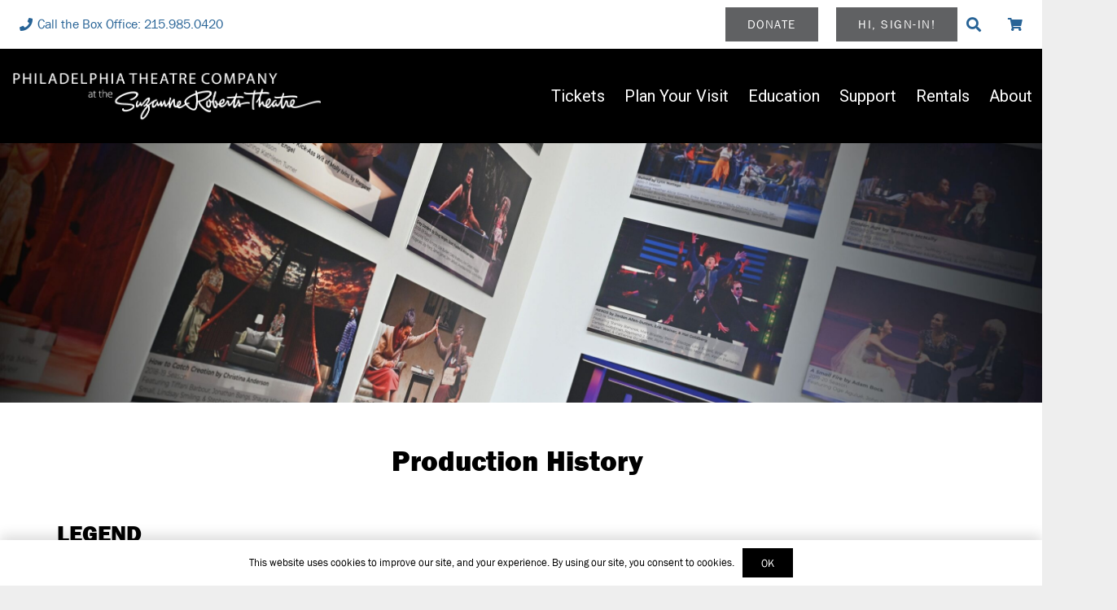

--- FILE ---
content_type: text/html; charset=UTF-8
request_url: https://philadelphiatheatrecompany.org/history/
body_size: 27905
content:
<!DOCTYPE HTML>
<html dir="ltr" lang="en-US" prefix="og: https://ogp.me/ns#">
<head>
	<meta charset="UTF-8">
		<style>img:is([sizes="auto" i], [sizes^="auto," i]) { contain-intrinsic-size: 3000px 1500px }</style>
	
		<!-- All in One SEO 4.9.3 - aioseo.com -->
	<meta name="robots" content="max-image-preview:large" />
	<link rel="canonical" href="https://philadelphiatheatrecompany.org/history/" />
	<meta name="generator" content="All in One SEO (AIOSEO) 4.9.3" />
		<meta property="og:locale" content="en_US" />
		<meta property="og:site_name" content="Philadelphia Theatre Company - Inspiring. Smart. Entertaining." />
		<meta property="og:type" content="article" />
		<meta property="og:title" content="Production History - Philadelphia Theatre Company" />
		<meta property="og:url" content="https://philadelphiatheatrecompany.org/history/" />
		<meta property="article:published_time" content="2011-10-10T03:49:00+00:00" />
		<meta property="article:modified_time" content="2025-11-21T14:36:27+00:00" />
		<meta name="twitter:card" content="summary_large_image" />
		<meta name="twitter:title" content="Production History - Philadelphia Theatre Company" />
		<script type="application/ld+json" class="aioseo-schema">
			{"@context":"https:\/\/schema.org","@graph":[{"@type":"BreadcrumbList","@id":"https:\/\/philadelphiatheatrecompany.org\/history\/#breadcrumblist","itemListElement":[{"@type":"ListItem","@id":"https:\/\/philadelphiatheatrecompany.org#listItem","position":1,"name":"Home","item":"https:\/\/philadelphiatheatrecompany.org","nextItem":{"@type":"ListItem","@id":"https:\/\/philadelphiatheatrecompany.org\/history\/#listItem","name":"Production History"}},{"@type":"ListItem","@id":"https:\/\/philadelphiatheatrecompany.org\/history\/#listItem","position":2,"name":"Production History","previousItem":{"@type":"ListItem","@id":"https:\/\/philadelphiatheatrecompany.org#listItem","name":"Home"}}]},{"@type":"Organization","@id":"https:\/\/philadelphiatheatrecompany.org\/#organization","name":"Philadelphia Theatre Company","description":"Inspiring. Smart. Entertaining.","url":"https:\/\/philadelphiatheatrecompany.org\/"},{"@type":"WebPage","@id":"https:\/\/philadelphiatheatrecompany.org\/history\/#webpage","url":"https:\/\/philadelphiatheatrecompany.org\/history\/","name":"Production History - Philadelphia Theatre Company","inLanguage":"en-US","isPartOf":{"@id":"https:\/\/philadelphiatheatrecompany.org\/#website"},"breadcrumb":{"@id":"https:\/\/philadelphiatheatrecompany.org\/history\/#breadcrumblist"},"datePublished":"2011-10-10T03:49:00-04:00","dateModified":"2025-11-21T09:36:27-05:00"},{"@type":"WebSite","@id":"https:\/\/philadelphiatheatrecompany.org\/#website","url":"https:\/\/philadelphiatheatrecompany.org\/","name":"Philadelphia Theatre Company","description":"Inspiring. Smart. Entertaining.","inLanguage":"en-US","publisher":{"@id":"https:\/\/philadelphiatheatrecompany.org\/#organization"}}]}
		</script>
		<!-- All in One SEO -->


	<!-- This site is optimized with the Yoast SEO plugin v26.8 - https://yoast.com/product/yoast-seo-wordpress/ -->
	<title>Production History - Philadelphia Theatre Company</title>
	<meta name="description" content="Since its founding as The Philadelphia Company in 1974, Philadelphia Theatre Company has produced over 150 World and Philadelphia premieres." />
	<link rel="canonical" href="https://philadelphiatheatrecompany.org/history/" />
	<meta property="og:locale" content="en_US" />
	<meta property="og:type" content="article" />
	<meta property="og:title" content="Production History - Philadelphia Theatre Company" />
	<meta property="og:description" content="Since its founding as The Philadelphia Company in 1974, Philadelphia Theatre Company has produced over 150 World and Philadelphia premieres." />
	<meta property="og:url" content="https://philadelphiatheatrecompany.org/history/" />
	<meta property="og:site_name" content="Philadelphia Theatre Company" />
	<meta property="article:publisher" content="https://www.facebook.com/philatheatreco/" />
	<meta property="article:modified_time" content="2025-11-21T14:36:27+00:00" />
	<meta name="twitter:card" content="summary_large_image" />
	<meta name="twitter:site" content="@PhilaTheatreCo" />
	<meta name="twitter:label1" content="Est. reading time" />
	<meta name="twitter:data1" content="10 minutes" />
	<script type="application/ld+json" class="yoast-schema-graph">{"@context":"https://schema.org","@graph":[{"@type":"WebPage","@id":"https://philadelphiatheatrecompany.org/history/","url":"https://philadelphiatheatrecompany.org/history/","name":"Production History - Philadelphia Theatre Company","isPartOf":{"@id":"https://philadelphiatheatrecompany.org/#website"},"datePublished":"2011-10-10T03:49:00+00:00","dateModified":"2025-11-21T14:36:27+00:00","description":"Since its founding as The Philadelphia Company in 1974, Philadelphia Theatre Company has produced over 150 World and Philadelphia premieres.","breadcrumb":{"@id":"https://philadelphiatheatrecompany.org/history/#breadcrumb"},"inLanguage":"en-US","potentialAction":[{"@type":"ReadAction","target":["https://philadelphiatheatrecompany.org/history/"]}]},{"@type":"BreadcrumbList","@id":"https://philadelphiatheatrecompany.org/history/#breadcrumb","itemListElement":[{"@type":"ListItem","position":1,"name":"Home","item":"https://philadelphiatheatrecompany.org/"},{"@type":"ListItem","position":2,"name":"Production History"}]},{"@type":"WebSite","@id":"https://philadelphiatheatrecompany.org/#website","url":"https://philadelphiatheatrecompany.org/","name":"Philadelphia Theatre Company","description":"Inspiring. Smart. Entertaining.","publisher":{"@id":"https://philadelphiatheatrecompany.org/#organization"},"potentialAction":[{"@type":"SearchAction","target":{"@type":"EntryPoint","urlTemplate":"https://philadelphiatheatrecompany.org/?s={search_term_string}"},"query-input":{"@type":"PropertyValueSpecification","valueRequired":true,"valueName":"search_term_string"}}],"inLanguage":"en-US"},{"@type":"Organization","@id":"https://philadelphiatheatrecompany.org/#organization","name":"Philadelphia Theatre Company","url":"https://philadelphiatheatrecompany.org/","logo":{"@type":"ImageObject","inLanguage":"en-US","@id":"https://philadelphiatheatrecompany.org/#/schema/logo/image/","url":"https://philadelphiatheatrecompany.org/wp-content/uploads/2020/02/PTC_youtube-profile.png","contentUrl":"https://philadelphiatheatrecompany.org/wp-content/uploads/2020/02/PTC_youtube-profile.png","width":3334,"height":3334,"caption":"Philadelphia Theatre Company"},"image":{"@id":"https://philadelphiatheatrecompany.org/#/schema/logo/image/"},"sameAs":["https://www.facebook.com/philatheatreco/","https://x.com/PhilaTheatreCo","http://@philatheatreco","https://www.linkedin.com/company/philadelphia-theatre-company/","https://www.youtube.com/channel/UCdLLd3Ph1Cpa7gjMtwRhG8w/featured","https://en.wikipedia.org/wiki/Philadelphia_Theatre_Company"]}]}</script>
	<!-- / Yoast SEO plugin. -->


<link rel='dns-prefetch' href='//a.omappapi.com' />
<link rel='dns-prefetch' href='//fonts.googleapis.com' />
<link rel="alternate" type="application/rss+xml" title="Philadelphia Theatre Company &raquo; Feed" href="https://philadelphiatheatrecompany.org/feed/" />
<meta name="viewport" content="width=device-width, initial-scale=1">
<meta name="SKYPE_TOOLBAR" content="SKYPE_TOOLBAR_PARSER_COMPATIBLE">
<meta name="theme-color" content="#f5f5f5">
		<!-- This site uses the Google Analytics by MonsterInsights plugin v9.11.1 - Using Analytics tracking - https://www.monsterinsights.com/ -->
							<script src="//www.googletagmanager.com/gtag/js?id=G-0NP20CZCSX"  data-cfasync="false" data-wpfc-render="false" async></script>
			<script data-cfasync="false" data-wpfc-render="false">
				var mi_version = '9.11.1';
				var mi_track_user = true;
				var mi_no_track_reason = '';
								var MonsterInsightsDefaultLocations = {"page_location":"https:\/\/philadelphiatheatrecompany.org\/history\/"};
								MonsterInsightsDefaultLocations.page_location = window.location.href;
								if ( typeof MonsterInsightsPrivacyGuardFilter === 'function' ) {
					var MonsterInsightsLocations = (typeof MonsterInsightsExcludeQuery === 'object') ? MonsterInsightsPrivacyGuardFilter( MonsterInsightsExcludeQuery ) : MonsterInsightsPrivacyGuardFilter( MonsterInsightsDefaultLocations );
				} else {
					var MonsterInsightsLocations = (typeof MonsterInsightsExcludeQuery === 'object') ? MonsterInsightsExcludeQuery : MonsterInsightsDefaultLocations;
				}

								var disableStrs = [
										'ga-disable-G-0NP20CZCSX',
									];

				/* Function to detect opted out users */
				function __gtagTrackerIsOptedOut() {
					for (var index = 0; index < disableStrs.length; index++) {
						if (document.cookie.indexOf(disableStrs[index] + '=true') > -1) {
							return true;
						}
					}

					return false;
				}

				/* Disable tracking if the opt-out cookie exists. */
				if (__gtagTrackerIsOptedOut()) {
					for (var index = 0; index < disableStrs.length; index++) {
						window[disableStrs[index]] = true;
					}
				}

				/* Opt-out function */
				function __gtagTrackerOptout() {
					for (var index = 0; index < disableStrs.length; index++) {
						document.cookie = disableStrs[index] + '=true; expires=Thu, 31 Dec 2099 23:59:59 UTC; path=/';
						window[disableStrs[index]] = true;
					}
				}

				if ('undefined' === typeof gaOptout) {
					function gaOptout() {
						__gtagTrackerOptout();
					}
				}
								window.dataLayer = window.dataLayer || [];

				window.MonsterInsightsDualTracker = {
					helpers: {},
					trackers: {},
				};
				if (mi_track_user) {
					function __gtagDataLayer() {
						dataLayer.push(arguments);
					}

					function __gtagTracker(type, name, parameters) {
						if (!parameters) {
							parameters = {};
						}

						if (parameters.send_to) {
							__gtagDataLayer.apply(null, arguments);
							return;
						}

						if (type === 'event') {
														parameters.send_to = monsterinsights_frontend.v4_id;
							var hookName = name;
							if (typeof parameters['event_category'] !== 'undefined') {
								hookName = parameters['event_category'] + ':' + name;
							}

							if (typeof MonsterInsightsDualTracker.trackers[hookName] !== 'undefined') {
								MonsterInsightsDualTracker.trackers[hookName](parameters);
							} else {
								__gtagDataLayer('event', name, parameters);
							}
							
						} else {
							__gtagDataLayer.apply(null, arguments);
						}
					}

					__gtagTracker('js', new Date());
					__gtagTracker('set', {
						'developer_id.dZGIzZG': true,
											});
					if ( MonsterInsightsLocations.page_location ) {
						__gtagTracker('set', MonsterInsightsLocations);
					}
										__gtagTracker('config', 'G-0NP20CZCSX', {"forceSSL":"true","link_attribution":"true"} );
										window.gtag = __gtagTracker;										(function () {
						/* https://developers.google.com/analytics/devguides/collection/analyticsjs/ */
						/* ga and __gaTracker compatibility shim. */
						var noopfn = function () {
							return null;
						};
						var newtracker = function () {
							return new Tracker();
						};
						var Tracker = function () {
							return null;
						};
						var p = Tracker.prototype;
						p.get = noopfn;
						p.set = noopfn;
						p.send = function () {
							var args = Array.prototype.slice.call(arguments);
							args.unshift('send');
							__gaTracker.apply(null, args);
						};
						var __gaTracker = function () {
							var len = arguments.length;
							if (len === 0) {
								return;
							}
							var f = arguments[len - 1];
							if (typeof f !== 'object' || f === null || typeof f.hitCallback !== 'function') {
								if ('send' === arguments[0]) {
									var hitConverted, hitObject = false, action;
									if ('event' === arguments[1]) {
										if ('undefined' !== typeof arguments[3]) {
											hitObject = {
												'eventAction': arguments[3],
												'eventCategory': arguments[2],
												'eventLabel': arguments[4],
												'value': arguments[5] ? arguments[5] : 1,
											}
										}
									}
									if ('pageview' === arguments[1]) {
										if ('undefined' !== typeof arguments[2]) {
											hitObject = {
												'eventAction': 'page_view',
												'page_path': arguments[2],
											}
										}
									}
									if (typeof arguments[2] === 'object') {
										hitObject = arguments[2];
									}
									if (typeof arguments[5] === 'object') {
										Object.assign(hitObject, arguments[5]);
									}
									if ('undefined' !== typeof arguments[1].hitType) {
										hitObject = arguments[1];
										if ('pageview' === hitObject.hitType) {
											hitObject.eventAction = 'page_view';
										}
									}
									if (hitObject) {
										action = 'timing' === arguments[1].hitType ? 'timing_complete' : hitObject.eventAction;
										hitConverted = mapArgs(hitObject);
										__gtagTracker('event', action, hitConverted);
									}
								}
								return;
							}

							function mapArgs(args) {
								var arg, hit = {};
								var gaMap = {
									'eventCategory': 'event_category',
									'eventAction': 'event_action',
									'eventLabel': 'event_label',
									'eventValue': 'event_value',
									'nonInteraction': 'non_interaction',
									'timingCategory': 'event_category',
									'timingVar': 'name',
									'timingValue': 'value',
									'timingLabel': 'event_label',
									'page': 'page_path',
									'location': 'page_location',
									'title': 'page_title',
									'referrer' : 'page_referrer',
								};
								for (arg in args) {
																		if (!(!args.hasOwnProperty(arg) || !gaMap.hasOwnProperty(arg))) {
										hit[gaMap[arg]] = args[arg];
									} else {
										hit[arg] = args[arg];
									}
								}
								return hit;
							}

							try {
								f.hitCallback();
							} catch (ex) {
							}
						};
						__gaTracker.create = newtracker;
						__gaTracker.getByName = newtracker;
						__gaTracker.getAll = function () {
							return [];
						};
						__gaTracker.remove = noopfn;
						__gaTracker.loaded = true;
						window['__gaTracker'] = __gaTracker;
					})();
									} else {
										console.log("");
					(function () {
						function __gtagTracker() {
							return null;
						}

						window['__gtagTracker'] = __gtagTracker;
						window['gtag'] = __gtagTracker;
					})();
									}
			</script>
							<!-- / Google Analytics by MonsterInsights -->
		<link rel='stylesheet' id='formidable-css' href='https://philadelphiatheatrecompany.org/wp-content/plugins/formidable/css/formidableforms.css?ver=1211732' media='all' />
<link rel='stylesheet' id='wp-block-library-css' href='https://philadelphiatheatrecompany.org/wp-includes/css/dist/block-library/style.min.css?ver=6.8.3' media='all' />
<style id='classic-theme-styles-inline-css'>
/*! This file is auto-generated */
.wp-block-button__link{color:#fff;background-color:#32373c;border-radius:9999px;box-shadow:none;text-decoration:none;padding:calc(.667em + 2px) calc(1.333em + 2px);font-size:1.125em}.wp-block-file__button{background:#32373c;color:#fff;text-decoration:none}
</style>
<link rel='stylesheet' id='aioseo/css/src/vue/standalone/blocks/table-of-contents/global.scss-css' href='https://philadelphiatheatrecompany.org/wp-content/plugins/all-in-one-seo-pack/dist/Lite/assets/css/table-of-contents/global.e90f6d47.css?ver=4.9.3' media='all' />
<style id='global-styles-inline-css'>
:root{--wp--preset--aspect-ratio--square: 1;--wp--preset--aspect-ratio--4-3: 4/3;--wp--preset--aspect-ratio--3-4: 3/4;--wp--preset--aspect-ratio--3-2: 3/2;--wp--preset--aspect-ratio--2-3: 2/3;--wp--preset--aspect-ratio--16-9: 16/9;--wp--preset--aspect-ratio--9-16: 9/16;--wp--preset--color--black: #000000;--wp--preset--color--cyan-bluish-gray: #abb8c3;--wp--preset--color--white: #ffffff;--wp--preset--color--pale-pink: #f78da7;--wp--preset--color--vivid-red: #cf2e2e;--wp--preset--color--luminous-vivid-orange: #ff6900;--wp--preset--color--luminous-vivid-amber: #fcb900;--wp--preset--color--light-green-cyan: #7bdcb5;--wp--preset--color--vivid-green-cyan: #00d084;--wp--preset--color--pale-cyan-blue: #8ed1fc;--wp--preset--color--vivid-cyan-blue: #0693e3;--wp--preset--color--vivid-purple: #9b51e0;--wp--preset--gradient--vivid-cyan-blue-to-vivid-purple: linear-gradient(135deg,rgba(6,147,227,1) 0%,rgb(155,81,224) 100%);--wp--preset--gradient--light-green-cyan-to-vivid-green-cyan: linear-gradient(135deg,rgb(122,220,180) 0%,rgb(0,208,130) 100%);--wp--preset--gradient--luminous-vivid-amber-to-luminous-vivid-orange: linear-gradient(135deg,rgba(252,185,0,1) 0%,rgba(255,105,0,1) 100%);--wp--preset--gradient--luminous-vivid-orange-to-vivid-red: linear-gradient(135deg,rgba(255,105,0,1) 0%,rgb(207,46,46) 100%);--wp--preset--gradient--very-light-gray-to-cyan-bluish-gray: linear-gradient(135deg,rgb(238,238,238) 0%,rgb(169,184,195) 100%);--wp--preset--gradient--cool-to-warm-spectrum: linear-gradient(135deg,rgb(74,234,220) 0%,rgb(151,120,209) 20%,rgb(207,42,186) 40%,rgb(238,44,130) 60%,rgb(251,105,98) 80%,rgb(254,248,76) 100%);--wp--preset--gradient--blush-light-purple: linear-gradient(135deg,rgb(255,206,236) 0%,rgb(152,150,240) 100%);--wp--preset--gradient--blush-bordeaux: linear-gradient(135deg,rgb(254,205,165) 0%,rgb(254,45,45) 50%,rgb(107,0,62) 100%);--wp--preset--gradient--luminous-dusk: linear-gradient(135deg,rgb(255,203,112) 0%,rgb(199,81,192) 50%,rgb(65,88,208) 100%);--wp--preset--gradient--pale-ocean: linear-gradient(135deg,rgb(255,245,203) 0%,rgb(182,227,212) 50%,rgb(51,167,181) 100%);--wp--preset--gradient--electric-grass: linear-gradient(135deg,rgb(202,248,128) 0%,rgb(113,206,126) 100%);--wp--preset--gradient--midnight: linear-gradient(135deg,rgb(2,3,129) 0%,rgb(40,116,252) 100%);--wp--preset--font-size--small: 13px;--wp--preset--font-size--medium: 20px;--wp--preset--font-size--large: 36px;--wp--preset--font-size--x-large: 42px;--wp--preset--spacing--20: 0.44rem;--wp--preset--spacing--30: 0.67rem;--wp--preset--spacing--40: 1rem;--wp--preset--spacing--50: 1.5rem;--wp--preset--spacing--60: 2.25rem;--wp--preset--spacing--70: 3.38rem;--wp--preset--spacing--80: 5.06rem;--wp--preset--shadow--natural: 6px 6px 9px rgba(0, 0, 0, 0.2);--wp--preset--shadow--deep: 12px 12px 50px rgba(0, 0, 0, 0.4);--wp--preset--shadow--sharp: 6px 6px 0px rgba(0, 0, 0, 0.2);--wp--preset--shadow--outlined: 6px 6px 0px -3px rgba(255, 255, 255, 1), 6px 6px rgba(0, 0, 0, 1);--wp--preset--shadow--crisp: 6px 6px 0px rgba(0, 0, 0, 1);}:where(.is-layout-flex){gap: 0.5em;}:where(.is-layout-grid){gap: 0.5em;}body .is-layout-flex{display: flex;}.is-layout-flex{flex-wrap: wrap;align-items: center;}.is-layout-flex > :is(*, div){margin: 0;}body .is-layout-grid{display: grid;}.is-layout-grid > :is(*, div){margin: 0;}:where(.wp-block-columns.is-layout-flex){gap: 2em;}:where(.wp-block-columns.is-layout-grid){gap: 2em;}:where(.wp-block-post-template.is-layout-flex){gap: 1.25em;}:where(.wp-block-post-template.is-layout-grid){gap: 1.25em;}.has-black-color{color: var(--wp--preset--color--black) !important;}.has-cyan-bluish-gray-color{color: var(--wp--preset--color--cyan-bluish-gray) !important;}.has-white-color{color: var(--wp--preset--color--white) !important;}.has-pale-pink-color{color: var(--wp--preset--color--pale-pink) !important;}.has-vivid-red-color{color: var(--wp--preset--color--vivid-red) !important;}.has-luminous-vivid-orange-color{color: var(--wp--preset--color--luminous-vivid-orange) !important;}.has-luminous-vivid-amber-color{color: var(--wp--preset--color--luminous-vivid-amber) !important;}.has-light-green-cyan-color{color: var(--wp--preset--color--light-green-cyan) !important;}.has-vivid-green-cyan-color{color: var(--wp--preset--color--vivid-green-cyan) !important;}.has-pale-cyan-blue-color{color: var(--wp--preset--color--pale-cyan-blue) !important;}.has-vivid-cyan-blue-color{color: var(--wp--preset--color--vivid-cyan-blue) !important;}.has-vivid-purple-color{color: var(--wp--preset--color--vivid-purple) !important;}.has-black-background-color{background-color: var(--wp--preset--color--black) !important;}.has-cyan-bluish-gray-background-color{background-color: var(--wp--preset--color--cyan-bluish-gray) !important;}.has-white-background-color{background-color: var(--wp--preset--color--white) !important;}.has-pale-pink-background-color{background-color: var(--wp--preset--color--pale-pink) !important;}.has-vivid-red-background-color{background-color: var(--wp--preset--color--vivid-red) !important;}.has-luminous-vivid-orange-background-color{background-color: var(--wp--preset--color--luminous-vivid-orange) !important;}.has-luminous-vivid-amber-background-color{background-color: var(--wp--preset--color--luminous-vivid-amber) !important;}.has-light-green-cyan-background-color{background-color: var(--wp--preset--color--light-green-cyan) !important;}.has-vivid-green-cyan-background-color{background-color: var(--wp--preset--color--vivid-green-cyan) !important;}.has-pale-cyan-blue-background-color{background-color: var(--wp--preset--color--pale-cyan-blue) !important;}.has-vivid-cyan-blue-background-color{background-color: var(--wp--preset--color--vivid-cyan-blue) !important;}.has-vivid-purple-background-color{background-color: var(--wp--preset--color--vivid-purple) !important;}.has-black-border-color{border-color: var(--wp--preset--color--black) !important;}.has-cyan-bluish-gray-border-color{border-color: var(--wp--preset--color--cyan-bluish-gray) !important;}.has-white-border-color{border-color: var(--wp--preset--color--white) !important;}.has-pale-pink-border-color{border-color: var(--wp--preset--color--pale-pink) !important;}.has-vivid-red-border-color{border-color: var(--wp--preset--color--vivid-red) !important;}.has-luminous-vivid-orange-border-color{border-color: var(--wp--preset--color--luminous-vivid-orange) !important;}.has-luminous-vivid-amber-border-color{border-color: var(--wp--preset--color--luminous-vivid-amber) !important;}.has-light-green-cyan-border-color{border-color: var(--wp--preset--color--light-green-cyan) !important;}.has-vivid-green-cyan-border-color{border-color: var(--wp--preset--color--vivid-green-cyan) !important;}.has-pale-cyan-blue-border-color{border-color: var(--wp--preset--color--pale-cyan-blue) !important;}.has-vivid-cyan-blue-border-color{border-color: var(--wp--preset--color--vivid-cyan-blue) !important;}.has-vivid-purple-border-color{border-color: var(--wp--preset--color--vivid-purple) !important;}.has-vivid-cyan-blue-to-vivid-purple-gradient-background{background: var(--wp--preset--gradient--vivid-cyan-blue-to-vivid-purple) !important;}.has-light-green-cyan-to-vivid-green-cyan-gradient-background{background: var(--wp--preset--gradient--light-green-cyan-to-vivid-green-cyan) !important;}.has-luminous-vivid-amber-to-luminous-vivid-orange-gradient-background{background: var(--wp--preset--gradient--luminous-vivid-amber-to-luminous-vivid-orange) !important;}.has-luminous-vivid-orange-to-vivid-red-gradient-background{background: var(--wp--preset--gradient--luminous-vivid-orange-to-vivid-red) !important;}.has-very-light-gray-to-cyan-bluish-gray-gradient-background{background: var(--wp--preset--gradient--very-light-gray-to-cyan-bluish-gray) !important;}.has-cool-to-warm-spectrum-gradient-background{background: var(--wp--preset--gradient--cool-to-warm-spectrum) !important;}.has-blush-light-purple-gradient-background{background: var(--wp--preset--gradient--blush-light-purple) !important;}.has-blush-bordeaux-gradient-background{background: var(--wp--preset--gradient--blush-bordeaux) !important;}.has-luminous-dusk-gradient-background{background: var(--wp--preset--gradient--luminous-dusk) !important;}.has-pale-ocean-gradient-background{background: var(--wp--preset--gradient--pale-ocean) !important;}.has-electric-grass-gradient-background{background: var(--wp--preset--gradient--electric-grass) !important;}.has-midnight-gradient-background{background: var(--wp--preset--gradient--midnight) !important;}.has-small-font-size{font-size: var(--wp--preset--font-size--small) !important;}.has-medium-font-size{font-size: var(--wp--preset--font-size--medium) !important;}.has-large-font-size{font-size: var(--wp--preset--font-size--large) !important;}.has-x-large-font-size{font-size: var(--wp--preset--font-size--x-large) !important;}
:where(.wp-block-post-template.is-layout-flex){gap: 1.25em;}:where(.wp-block-post-template.is-layout-grid){gap: 1.25em;}
:where(.wp-block-columns.is-layout-flex){gap: 2em;}:where(.wp-block-columns.is-layout-grid){gap: 2em;}
:root :where(.wp-block-pullquote){font-size: 1.5em;line-height: 1.6;}
</style>
<link rel='stylesheet' id='us-fonts-css' href='https://fonts.googleapis.com/css?family=Open+Sans%3A400%2C700&#038;display=swap&#038;ver=6.8.3' media='all' />
<link rel='stylesheet' id='pscrollbar-css' href='https://philadelphiatheatrecompany.org/wp-content/plugins/quadmenu/assets/frontend/pscrollbar/perfect-scrollbar.min.css?ver=3.3.2' media='all' />
<link rel='stylesheet' id='owlcarousel-css' href='https://philadelphiatheatrecompany.org/wp-content/plugins/quadmenu/assets/frontend/owlcarousel/owl.carousel.min.css?ver=3.3.2' media='all' />
<link rel='stylesheet' id='quadmenu-normalize-css' href='https://philadelphiatheatrecompany.org/wp-content/plugins/quadmenu/assets/frontend/css/quadmenu-normalize.css?ver=3.3.2' media='all' />
<link rel='stylesheet' id='quadmenu-widgets-css' href='https://philadelphiatheatrecompany.org/wp-content/uploads/Impreza-child/quadmenu-widgets.css?ver=1746126085' media='all' />
<link rel='stylesheet' id='quadmenu-css' href='https://philadelphiatheatrecompany.org/wp-content/plugins/quadmenu/build/frontend/style.css?ver=3.3.2' media='all' />
<link rel='stylesheet' id='quadmenu-locations-css' href='https://philadelphiatheatrecompany.org/wp-content/uploads/Impreza-child/quadmenu-locations.css?ver=1746126085' media='all' />
<link rel='stylesheet' id='fontawesome5-css' href='https://philadelphiatheatrecompany.org/wp-content/plugins/quadmenu/assets/frontend/icons/fontawesome5/css/all.min.css?ver=6.8.3' media='all' />
<link rel='stylesheet' id='dflip-style-css' href='https://philadelphiatheatrecompany.org/wp-content/plugins/3d-flipbook-dflip-lite/assets/css/dflip.min.css?ver=2.4.20' media='all' />
<link rel='stylesheet' id='us-theme-css' href='https://philadelphiatheatrecompany.org/wp-content/uploads/us-assets/philadelphiatheatrecompany.org.css?ver=cf584dd8' media='all' />
<link rel='stylesheet' id='theme-style-css' href='https://philadelphiatheatrecompany.org/wp-content/themes/Impreza-child/style.css?ver=8.42' media='all' />
<link rel='stylesheet' id='redux-google-fonts-quadmenu_Impreza-child-css' href='https://fonts.googleapis.com/css?family=Roboto&#038;ver=1746126083' media='all' />
<script defer='defer' src="https://philadelphiatheatrecompany.org/wp-content/plugins/google-analytics-for-wordpress/assets/js/frontend-gtag.min.js?ver=9.11.1" id="monsterinsights-frontend-script-js" async data-wp-strategy="async"></script>
<script data-cfasync="false" data-wpfc-render="false" id='monsterinsights-frontend-script-js-extra'>var monsterinsights_frontend = {"js_events_tracking":"true","download_extensions":"doc,pdf,ppt,zip,xls,docx,pptx,xlsx","inbound_paths":"[{\"path\":\"\\\/go\\\/\",\"label\":\"affiliate\"},{\"path\":\"\\\/recommend\\\/\",\"label\":\"affiliate\"}]","home_url":"https:\/\/philadelphiatheatrecompany.org","hash_tracking":"false","v4_id":"G-0NP20CZCSX"};</script>
<script></script><link rel="https://api.w.org/" href="https://philadelphiatheatrecompany.org/wp-json/" /><link rel="alternate" title="JSON" type="application/json" href="https://philadelphiatheatrecompany.org/wp-json/wp/v2/pages/24" /><link rel="EditURI" type="application/rsd+xml" title="RSD" href="https://philadelphiatheatrecompany.org/xmlrpc.php?rsd" />
<link rel='shortlink' href='https://philadelphiatheatrecompany.org/?p=24' />
<link rel="alternate" title="oEmbed (JSON)" type="application/json+oembed" href="https://philadelphiatheatrecompany.org/wp-json/oembed/1.0/embed?url=https%3A%2F%2Fphiladelphiatheatrecompany.org%2Fhistory%2F" />
<link rel="alternate" title="oEmbed (XML)" type="text/xml+oembed" href="https://philadelphiatheatrecompany.org/wp-json/oembed/1.0/embed?url=https%3A%2F%2Fphiladelphiatheatrecompany.org%2Fhistory%2F&#038;format=xml" />
<meta name="viewport" content="width=device-width, initial-scale=1">
<meta name="google-site-verification" content="gx675HrlTrutuLA9bCp-Nll-ehDENY6iqzMXBHrnAgY" />
<!-- Meta Pixel Code -->
<script>
!function(f,b,e,v,n,t,s)
{if(f.fbq)return;n=f.fbq=function(){n.callMethod?
n.callMethod.apply(n,arguments):n.queue.push(arguments)};
if(!f._fbq)f._fbq=n;n.push=n;n.loaded=!0;n.version='2.0';
n.queue=[];t=b.createElement(e);t.async=!0;
t.src=v;s=b.getElementsByTagName(e)[0];
s.parentNode.insertBefore(t,s)}(window, document,'script',
'https://connect.facebook.net/en_US/fbevents.js');
fbq('init', '591361207358646');
fbq('track', 'PageView');
</script>
<noscript><img height="1" width="1" style="display:none"
src="https://www.facebook.com/tr?id=591361207358646&ev=PageView&noscript=1"
/></noscript>
<!-- End Meta Pixel Code -->
<meta name="robots" content="noindex">
<meta name="googlebot" content="noindex"><script>document.documentElement.className += " js";</script>
		<script id="us_add_no_touch">
			if ( ! /Android|webOS|iPhone|iPad|iPod|BlackBerry|IEMobile|Opera Mini/i.test( navigator.userAgent ) ) {
				document.documentElement.classList.add( "no-touch" );
			}
		</script>
				<script id="us_color_scheme_switch_class">
			if ( document.cookie.includes( "us_color_scheme_switch_is_on=true" ) ) {
				document.documentElement.classList.add( "us-color-scheme-on" );
			}
		</script>
		
	<meta name="viewport" content="width=device-width, initial-scale=1.0">

		<style>
		#quadmenu.quadmenu-is-horizontal .quadmenu-navbar-nav>.quadmenu-item>a>.quadmenu-item-content {padding-right:12px; padding-left:12px;}
#quadmenu:not(.quadmenu-is-horizontal).js .quadmenu-navbar-header {display: none;}   
	</style>
	<meta name="generator" content="Powered by WPBakery Page Builder - drag and drop page builder for WordPress."/>
<style class="wpcode-css-snippet"><!-- Meta Pixel Code -->
<script>
!function(f,b,e,v,n,t,s)
{if(f.fbq)return;n=f.fbq=function(){n.callMethod?
n.callMethod.apply(n,arguments):n.queue.push(arguments)};
if(!f._fbq)f._fbq=n;n.push=n;n.loaded=!0;n.version='2.0';
n.queue=[];t=b.createElement(e);t.async=!0;
t.src=v;s=b.getElementsByTagName(e)[0];
s.parentNode.insertBefore(t,s)}(window, document,'script',
'https://connect.facebook.net/en_US/fbevents.js');
fbq('init', '591361207358646');
fbq('track', 'PageView');
</script>
<noscript><img height="1" width="1" style="display:none"
src="https://www.facebook.com/tr?id=591361207358646&ev=PageView&noscript=1"
/></noscript>
<!-- End Meta Pixel Code --></style><link rel="icon" href="https://philadelphiatheatrecompany.org/wp-content/uploads/2025/02/PTC-Favicon2-92x92.png" sizes="32x32" />
<link rel="icon" href="https://philadelphiatheatrecompany.org/wp-content/uploads/2025/02/PTC-Favicon2-300x300.png" sizes="192x192" />
<link rel="apple-touch-icon" href="https://philadelphiatheatrecompany.org/wp-content/uploads/2025/02/PTC-Favicon2-300x300.png" />
<meta name="msapplication-TileImage" content="https://philadelphiatheatrecompany.org/wp-content/uploads/2025/02/PTC-Favicon2-300x300.png" />
		<style id="wp-custom-css">
			#quadmenu.quadmenu-custom_theme_1 .quadmenu-navbar-nav .quadmenu-dropdown-menu li.quadmenu-item > a > .quadmenu-item-content {
    color: #ffffff;
	text-transform: none;
}



		</style>
		<noscript><style> .wpb_animate_when_almost_visible { opacity: 1; }</style></noscript>		<link rel="stylesheet" href="https://use.typekit.net/unt7jhi.css">
				<style id="us-icon-fonts">@font-face{font-display:block;font-style:normal;font-family:"fontawesome";font-weight:900;src:url("https://philadelphiatheatrecompany.org/wp-content/themes/Impreza/fonts/fa-solid-900.woff2?ver=8.42") format("woff2")}.fas{font-family:"fontawesome";font-weight:900}@font-face{font-display:block;font-style:normal;font-family:"fontawesome";font-weight:400;src:url("https://philadelphiatheatrecompany.org/wp-content/themes/Impreza/fonts/fa-regular-400.woff2?ver=8.42") format("woff2")}.far{font-family:"fontawesome";font-weight:400}@font-face{font-display:block;font-style:normal;font-family:"fontawesome";font-weight:300;src:url("https://philadelphiatheatrecompany.org/wp-content/themes/Impreza/fonts/fa-light-300.woff2?ver=8.42") format("woff2")}.fal{font-family:"fontawesome";font-weight:300}@font-face{font-display:block;font-style:normal;font-family:"Font Awesome 5 Duotone";font-weight:900;src:url("https://philadelphiatheatrecompany.org/wp-content/themes/Impreza/fonts/fa-duotone-900.woff2?ver=8.42") format("woff2")}.fad{font-family:"Font Awesome 5 Duotone";font-weight:900}.fad{position:relative}.fad:before{position:absolute}.fad:after{opacity:0.4}@font-face{font-display:block;font-style:normal;font-family:"Font Awesome 5 Brands";font-weight:400;src:url("https://philadelphiatheatrecompany.org/wp-content/themes/Impreza/fonts/fa-brands-400.woff2?ver=8.42") format("woff2")}.fab{font-family:"Font Awesome 5 Brands";font-weight:400}@font-face{font-display:block;font-style:normal;font-family:"Material Icons";font-weight:400;src:url("https://philadelphiatheatrecompany.org/wp-content/themes/Impreza/fonts/material-icons.woff2?ver=8.42") format("woff2")}.material-icons{font-family:"Material Icons";font-weight:400}</style>
				<style id="us-current-header-css"> .l-subheader.at_top,.l-subheader.at_top .w-dropdown-list,.l-subheader.at_top .type_mobile .w-nav-list.level_1{background:#ffffff;color:var(--color-header-top-text)}.no-touch .l-subheader.at_top a:hover,.no-touch .l-header.bg_transparent .l-subheader.at_top .w-dropdown.opened a:hover{color:var(--color-header-top-text-hover)}.l-header.bg_transparent:not(.sticky) .l-subheader.at_top{background:var(--color-header-top-transparent-bg);color:var(--color-header-top-transparent-text)}.no-touch .l-header.bg_transparent:not(.sticky) .at_top .w-cart-link:hover,.no-touch .l-header.bg_transparent:not(.sticky) .at_top .w-text a:hover,.no-touch .l-header.bg_transparent:not(.sticky) .at_top .w-html a:hover,.no-touch .l-header.bg_transparent:not(.sticky) .at_top .w-nav>a:hover,.no-touch .l-header.bg_transparent:not(.sticky) .at_top .w-menu a:hover,.no-touch .l-header.bg_transparent:not(.sticky) .at_top .w-search>a:hover,.no-touch .l-header.bg_transparent:not(.sticky) .at_top .w-socials.color_text a:hover,.no-touch .l-header.bg_transparent:not(.sticky) .at_top .w-socials.color_link a:hover,.no-touch .l-header.bg_transparent:not(.sticky) .at_top .w-dropdown a:hover,.no-touch .l-header.bg_transparent:not(.sticky) .at_top .type_desktop .menu-item.level_1:hover>a{color:var(--color-header-transparent-text-hover)}.l-subheader.at_middle,.l-subheader.at_middle .w-dropdown-list,.l-subheader.at_middle .type_mobile .w-nav-list.level_1{background:#000000;color:var(--color-header-middle-text)}.no-touch .l-subheader.at_middle a:hover,.no-touch .l-header.bg_transparent .l-subheader.at_middle .w-dropdown.opened a:hover{color:var(--color-header-middle-text-hover)}.l-header.bg_transparent:not(.sticky) .l-subheader.at_middle{background:#1a1a1a;color:var(--color-header-transparent-text)}.no-touch .l-header.bg_transparent:not(.sticky) .at_middle .w-cart-link:hover,.no-touch .l-header.bg_transparent:not(.sticky) .at_middle .w-text a:hover,.no-touch .l-header.bg_transparent:not(.sticky) .at_middle .w-html a:hover,.no-touch .l-header.bg_transparent:not(.sticky) .at_middle .w-nav>a:hover,.no-touch .l-header.bg_transparent:not(.sticky) .at_middle .w-menu a:hover,.no-touch .l-header.bg_transparent:not(.sticky) .at_middle .w-search>a:hover,.no-touch .l-header.bg_transparent:not(.sticky) .at_middle .w-socials.color_text a:hover,.no-touch .l-header.bg_transparent:not(.sticky) .at_middle .w-socials.color_link a:hover,.no-touch .l-header.bg_transparent:not(.sticky) .at_middle .w-dropdown a:hover,.no-touch .l-header.bg_transparent:not(.sticky) .at_middle .type_desktop .menu-item.level_1:hover>a{color:var(--color-header-transparent-text-hover)}.header_ver .l-header{background:#000000;color:var(--color-header-middle-text)}@media (min-width:1025px){.hidden_for_default{display:none!important}.l-subheader.at_bottom{display:none}.l-header{position:relative;z-index:111}.l-subheader{margin:0 auto}.l-subheader.width_full{padding-left:1.5rem;padding-right:1.5rem}.l-subheader-h{display:flex;align-items:center;position:relative;margin:0 auto;max-width:var(--site-content-width,1200px);height:inherit}.w-header-show{display:none}.l-header.pos_fixed{position:fixed;left:var(--site-outline-width,0);right:var(--site-outline-width,0)}.l-header.pos_fixed:not(.notransition) .l-subheader{transition-property:transform,background,box-shadow,line-height,height,visibility;transition-duration:.3s;transition-timing-function:cubic-bezier(.78,.13,.15,.86)}.headerinpos_bottom.sticky_first_section .l-header.pos_fixed{position:fixed!important}.header_hor .l-header.sticky_auto_hide{transition:margin .3s cubic-bezier(.78,.13,.15,.86) .1s}.header_hor .l-header.sticky_auto_hide.down{margin-top:calc(-1.1 * var(--header-sticky-height,0px) )}.l-header.bg_transparent:not(.sticky) .l-subheader{box-shadow:none!important;background:none}.l-header.bg_transparent~.l-main .l-section.width_full.height_auto:first-of-type>.l-section-h{padding-top:0!important;padding-bottom:0!important}.l-header.pos_static.bg_transparent{position:absolute;left:var(--site-outline-width,0);right:var(--site-outline-width,0)}.l-subheader.width_full .l-subheader-h{max-width:none!important}.l-header.shadow_thin .l-subheader.at_middle,.l-header.shadow_thin .l-subheader.at_bottom{box-shadow:0 1px 0 rgba(0,0,0,0.08)}.l-header.shadow_wide .l-subheader.at_middle,.l-header.shadow_wide .l-subheader.at_bottom{box-shadow:0 3px 5px -1px rgba(0,0,0,0.1),0 2px 1px -1px rgba(0,0,0,0.05)}.header_hor .l-subheader-cell>.w-cart{margin-left:0;margin-right:0}:root{--header-height:175px;--header-sticky-height:60px}.l-header:before{content:'175'}.l-header.sticky:before{content:'60'}.l-subheader.at_top{line-height:60px;height:60px}.l-header.sticky .l-subheader.at_top{line-height:0px;height:0px;overflow:hidden}.l-subheader.at_middle{line-height:115px;height:115px}.l-header.sticky .l-subheader.at_middle{line-height:60px;height:60px}.l-subheader.at_bottom{line-height:50px;height:50px}.l-header.sticky .l-subheader.at_bottom{line-height:50px;height:50px}.headerinpos_above .l-header.pos_fixed{overflow:hidden;transition:transform 0.3s;transform:translate3d(0,-100%,0)}.headerinpos_above .l-header.pos_fixed.sticky{overflow:visible;transform:none}.headerinpos_above .l-header.pos_fixed~.l-section>.l-section-h,.headerinpos_above .l-header.pos_fixed~.l-main .l-section:first-of-type>.l-section-h{padding-top:0!important}.headerinpos_below .l-header.pos_fixed:not(.sticky){position:absolute;top:100%}.headerinpos_below .l-header.pos_fixed~.l-main>.l-section:first-of-type>.l-section-h{padding-top:0!important}.headerinpos_below .l-header.pos_fixed~.l-main .l-section.full_height:nth-of-type(2){min-height:100vh}.headerinpos_below .l-header.pos_fixed~.l-main>.l-section:nth-of-type(2)>.l-section-h{padding-top:var(--header-height)}.headerinpos_bottom .l-header.pos_fixed:not(.sticky){position:absolute;top:100vh}.headerinpos_bottom .l-header.pos_fixed~.l-main>.l-section:first-of-type>.l-section-h{padding-top:0!important}.headerinpos_bottom .l-header.pos_fixed~.l-main>.l-section:first-of-type>.l-section-h{padding-bottom:var(--header-height)}.headerinpos_bottom .l-header.pos_fixed.bg_transparent~.l-main .l-section.valign_center:not(.height_auto):first-of-type>.l-section-h{top:calc( var(--header-height) / 2 )}.headerinpos_bottom .l-header.pos_fixed:not(.sticky) .w-cart.layout_dropdown .w-cart-content,.headerinpos_bottom .l-header.pos_fixed:not(.sticky) .w-nav.type_desktop .w-nav-list.level_2{bottom:100%;transform-origin:0 100%}.headerinpos_bottom .l-header.pos_fixed:not(.sticky) .w-nav.type_mobile.m_layout_dropdown .w-nav-list.level_1{top:auto;bottom:100%;box-shadow:var(--box-shadow-up)}.headerinpos_bottom .l-header.pos_fixed:not(.sticky) .w-nav.type_desktop .w-nav-list.level_3,.headerinpos_bottom .l-header.pos_fixed:not(.sticky) .w-nav.type_desktop .w-nav-list.level_4{top:auto;bottom:0;transform-origin:0 100%}.headerinpos_bottom .l-header.pos_fixed:not(.sticky) .w-dropdown-list{top:auto;bottom:-0.4em;padding-top:0.4em;padding-bottom:2.4em}.admin-bar .l-header.pos_static.bg_solid~.l-main .l-section.full_height:first-of-type{min-height:calc( 100vh - var(--header-height) - 32px )}.admin-bar .l-header.pos_fixed:not(.sticky_auto_hide)~.l-main .l-section.full_height:not(:first-of-type){min-height:calc( 100vh - var(--header-sticky-height) - 32px )}.admin-bar.headerinpos_below .l-header.pos_fixed~.l-main .l-section.full_height:nth-of-type(2){min-height:calc(100vh - 32px)}}@media (min-width:1025px) and (max-width:1024px){.hidden_for_laptops{display:none!important}.l-subheader.at_bottom{display:none}.l-header{position:relative;z-index:111}.l-subheader{margin:0 auto}.l-subheader.width_full{padding-left:1.5rem;padding-right:1.5rem}.l-subheader-h{display:flex;align-items:center;position:relative;margin:0 auto;max-width:var(--site-content-width,1200px);height:inherit}.w-header-show{display:none}.l-header.pos_fixed{position:fixed;left:var(--site-outline-width,0);right:var(--site-outline-width,0)}.l-header.pos_fixed:not(.notransition) .l-subheader{transition-property:transform,background,box-shadow,line-height,height,visibility;transition-duration:.3s;transition-timing-function:cubic-bezier(.78,.13,.15,.86)}.headerinpos_bottom.sticky_first_section .l-header.pos_fixed{position:fixed!important}.header_hor .l-header.sticky_auto_hide{transition:margin .3s cubic-bezier(.78,.13,.15,.86) .1s}.header_hor .l-header.sticky_auto_hide.down{margin-top:calc(-1.1 * var(--header-sticky-height,0px) )}.l-header.bg_transparent:not(.sticky) .l-subheader{box-shadow:none!important;background:none}.l-header.bg_transparent~.l-main .l-section.width_full.height_auto:first-of-type>.l-section-h{padding-top:0!important;padding-bottom:0!important}.l-header.pos_static.bg_transparent{position:absolute;left:var(--site-outline-width,0);right:var(--site-outline-width,0)}.l-subheader.width_full .l-subheader-h{max-width:none!important}.l-header.shadow_thin .l-subheader.at_middle,.l-header.shadow_thin .l-subheader.at_bottom{box-shadow:0 1px 0 rgba(0,0,0,0.08)}.l-header.shadow_wide .l-subheader.at_middle,.l-header.shadow_wide .l-subheader.at_bottom{box-shadow:0 3px 5px -1px rgba(0,0,0,0.1),0 2px 1px -1px rgba(0,0,0,0.05)}.header_hor .l-subheader-cell>.w-cart{margin-left:0;margin-right:0}:root{--header-height:175px;--header-sticky-height:60px}.l-header:before{content:'175'}.l-header.sticky:before{content:'60'}.l-subheader.at_top{line-height:60px;height:60px}.l-header.sticky .l-subheader.at_top{line-height:0px;height:0px;overflow:hidden}.l-subheader.at_middle{line-height:115px;height:115px}.l-header.sticky .l-subheader.at_middle{line-height:60px;height:60px}.l-subheader.at_bottom{line-height:50px;height:50px}.l-header.sticky .l-subheader.at_bottom{line-height:50px;height:50px}.headerinpos_above .l-header.pos_fixed{overflow:hidden;transition:transform 0.3s;transform:translate3d(0,-100%,0)}.headerinpos_above .l-header.pos_fixed.sticky{overflow:visible;transform:none}.headerinpos_above .l-header.pos_fixed~.l-section>.l-section-h,.headerinpos_above .l-header.pos_fixed~.l-main .l-section:first-of-type>.l-section-h{padding-top:0!important}.headerinpos_below .l-header.pos_fixed:not(.sticky){position:absolute;top:100%}.headerinpos_below .l-header.pos_fixed~.l-main>.l-section:first-of-type>.l-section-h{padding-top:0!important}.headerinpos_below .l-header.pos_fixed~.l-main .l-section.full_height:nth-of-type(2){min-height:100vh}.headerinpos_below .l-header.pos_fixed~.l-main>.l-section:nth-of-type(2)>.l-section-h{padding-top:var(--header-height)}.headerinpos_bottom .l-header.pos_fixed:not(.sticky){position:absolute;top:100vh}.headerinpos_bottom .l-header.pos_fixed~.l-main>.l-section:first-of-type>.l-section-h{padding-top:0!important}.headerinpos_bottom .l-header.pos_fixed~.l-main>.l-section:first-of-type>.l-section-h{padding-bottom:var(--header-height)}.headerinpos_bottom .l-header.pos_fixed.bg_transparent~.l-main .l-section.valign_center:not(.height_auto):first-of-type>.l-section-h{top:calc( var(--header-height) / 2 )}.headerinpos_bottom .l-header.pos_fixed:not(.sticky) .w-cart.layout_dropdown .w-cart-content,.headerinpos_bottom .l-header.pos_fixed:not(.sticky) .w-nav.type_desktop .w-nav-list.level_2{bottom:100%;transform-origin:0 100%}.headerinpos_bottom .l-header.pos_fixed:not(.sticky) .w-nav.type_mobile.m_layout_dropdown .w-nav-list.level_1{top:auto;bottom:100%;box-shadow:var(--box-shadow-up)}.headerinpos_bottom .l-header.pos_fixed:not(.sticky) .w-nav.type_desktop .w-nav-list.level_3,.headerinpos_bottom .l-header.pos_fixed:not(.sticky) .w-nav.type_desktop .w-nav-list.level_4{top:auto;bottom:0;transform-origin:0 100%}.headerinpos_bottom .l-header.pos_fixed:not(.sticky) .w-dropdown-list{top:auto;bottom:-0.4em;padding-top:0.4em;padding-bottom:2.4em}.admin-bar .l-header.pos_static.bg_solid~.l-main .l-section.full_height:first-of-type{min-height:calc( 100vh - var(--header-height) - 32px )}.admin-bar .l-header.pos_fixed:not(.sticky_auto_hide)~.l-main .l-section.full_height:not(:first-of-type){min-height:calc( 100vh - var(--header-sticky-height) - 32px )}.admin-bar.headerinpos_below .l-header.pos_fixed~.l-main .l-section.full_height:nth-of-type(2){min-height:calc(100vh - 32px)}}@media (min-width:601px) and (max-width:1024px){.hidden_for_tablets{display:none!important}.l-subheader.at_bottom{display:none}.l-header{position:relative;z-index:111}.l-subheader{margin:0 auto}.l-subheader.width_full{padding-left:1.5rem;padding-right:1.5rem}.l-subheader-h{display:flex;align-items:center;position:relative;margin:0 auto;max-width:var(--site-content-width,1200px);height:inherit}.w-header-show{display:none}.l-header.pos_fixed{position:fixed;left:var(--site-outline-width,0);right:var(--site-outline-width,0)}.l-header.pos_fixed:not(.notransition) .l-subheader{transition-property:transform,background,box-shadow,line-height,height,visibility;transition-duration:.3s;transition-timing-function:cubic-bezier(.78,.13,.15,.86)}.headerinpos_bottom.sticky_first_section .l-header.pos_fixed{position:fixed!important}.header_hor .l-header.sticky_auto_hide{transition:margin .3s cubic-bezier(.78,.13,.15,.86) .1s}.header_hor .l-header.sticky_auto_hide.down{margin-top:calc(-1.1 * var(--header-sticky-height,0px) )}.l-header.bg_transparent:not(.sticky) .l-subheader{box-shadow:none!important;background:none}.l-header.bg_transparent~.l-main .l-section.width_full.height_auto:first-of-type>.l-section-h{padding-top:0!important;padding-bottom:0!important}.l-header.pos_static.bg_transparent{position:absolute;left:var(--site-outline-width,0);right:var(--site-outline-width,0)}.l-subheader.width_full .l-subheader-h{max-width:none!important}.l-header.shadow_thin .l-subheader.at_middle,.l-header.shadow_thin .l-subheader.at_bottom{box-shadow:0 1px 0 rgba(0,0,0,0.08)}.l-header.shadow_wide .l-subheader.at_middle,.l-header.shadow_wide .l-subheader.at_bottom{box-shadow:0 3px 5px -1px rgba(0,0,0,0.1),0 2px 1px -1px rgba(0,0,0,0.05)}.header_hor .l-subheader-cell>.w-cart{margin-left:0;margin-right:0}:root{--header-height:168px;--header-sticky-height:100px}.l-header:before{content:'168'}.l-header.sticky:before{content:'100'}.l-subheader.at_top{line-height:40px;height:40px}.l-header.sticky .l-subheader.at_top{line-height:40px;height:40px}.l-subheader.at_middle{line-height:128px;height:128px}.l-header.sticky .l-subheader.at_middle{line-height:60px;height:60px}.l-subheader.at_bottom{line-height:50px;height:50px}.l-header.sticky .l-subheader.at_bottom{line-height:50px;height:50px}}@media (max-width:600px){.hidden_for_mobiles{display:none!important}.l-subheader.at_top{display:none}.l-subheader.at_bottom{display:none}.l-header{position:relative;z-index:111}.l-subheader{margin:0 auto}.l-subheader.width_full{padding-left:1.5rem;padding-right:1.5rem}.l-subheader-h{display:flex;align-items:center;position:relative;margin:0 auto;max-width:var(--site-content-width,1200px);height:inherit}.w-header-show{display:none}.l-header.pos_fixed{position:fixed;left:var(--site-outline-width,0);right:var(--site-outline-width,0)}.l-header.pos_fixed:not(.notransition) .l-subheader{transition-property:transform,background,box-shadow,line-height,height,visibility;transition-duration:.3s;transition-timing-function:cubic-bezier(.78,.13,.15,.86)}.headerinpos_bottom.sticky_first_section .l-header.pos_fixed{position:fixed!important}.header_hor .l-header.sticky_auto_hide{transition:margin .3s cubic-bezier(.78,.13,.15,.86) .1s}.header_hor .l-header.sticky_auto_hide.down{margin-top:calc(-1.1 * var(--header-sticky-height,0px) )}.l-header.bg_transparent:not(.sticky) .l-subheader{box-shadow:none!important;background:none}.l-header.bg_transparent~.l-main .l-section.width_full.height_auto:first-of-type>.l-section-h{padding-top:0!important;padding-bottom:0!important}.l-header.pos_static.bg_transparent{position:absolute;left:var(--site-outline-width,0);right:var(--site-outline-width,0)}.l-subheader.width_full .l-subheader-h{max-width:none!important}.l-header.shadow_thin .l-subheader.at_middle,.l-header.shadow_thin .l-subheader.at_bottom{box-shadow:0 1px 0 rgba(0,0,0,0.08)}.l-header.shadow_wide .l-subheader.at_middle,.l-header.shadow_wide .l-subheader.at_bottom{box-shadow:0 3px 5px -1px rgba(0,0,0,0.1),0 2px 1px -1px rgba(0,0,0,0.05)}.header_hor .l-subheader-cell>.w-cart{margin-left:0;margin-right:0}:root{--header-height:50px;--header-sticky-height:20px}.l-header:before{content:'50'}.l-header.sticky:before{content:'20'}.l-subheader.at_top{line-height:40px;height:40px}.l-header.sticky .l-subheader.at_top{line-height:40px;height:40px}.l-subheader.at_middle{line-height:50px;height:50px}.l-header.sticky .l-subheader.at_middle{line-height:20px;height:20px}.l-subheader.at_bottom{line-height:50px;height:50px}.l-header.sticky .l-subheader.at_bottom{line-height:50px;height:50px}}@media (min-width:1025px){.ush_image_1{height:35px!important}.l-header.sticky .ush_image_1{height:35px!important}}@media (min-width:1025px) and (max-width:1024px){.ush_image_1{height:30px!important}.l-header.sticky .ush_image_1{height:30px!important}}@media (min-width:601px) and (max-width:1024px){.ush_image_1{height:30px!important}.l-header.sticky .ush_image_1{height:30px!important}}@media (max-width:600px){.ush_image_1{height:20px!important}.l-header.sticky .ush_image_1{height:30px!important}}.header_hor .ush_menu_1.type_desktop .menu-item.level_1>a:not(.w-btn){padding-left:20px;padding-right:20px}.header_hor .ush_menu_1.type_desktop .menu-item.level_1>a.w-btn{margin-left:20px;margin-right:20px}.header_hor .ush_menu_1.type_desktop.align-edges>.w-nav-list.level_1{margin-left:-20px;margin-right:-20px}.header_ver .ush_menu_1.type_desktop .menu-item.level_1>a:not(.w-btn){padding-top:20px;padding-bottom:20px}.header_ver .ush_menu_1.type_desktop .menu-item.level_1>a.w-btn{margin-top:20px;margin-bottom:20px}.ush_menu_1.type_desktop .menu-item:not(.level_1){font-size:1rem}.ush_menu_1.type_mobile .w-nav-anchor.level_1,.ush_menu_1.type_mobile .w-nav-anchor.level_1 + .w-nav-arrow{font-size:1.1rem}.ush_menu_1.type_mobile .w-nav-anchor:not(.level_1),.ush_menu_1.type_mobile .w-nav-anchor:not(.level_1) + .w-nav-arrow{font-size:0.9rem}@media (min-width:1025px){.ush_menu_1 .w-nav-icon{font-size:20px}}@media (min-width:1025px) and (max-width:1024px){.ush_menu_1 .w-nav-icon{font-size:32px}}@media (min-width:601px) and (max-width:1024px){.ush_menu_1 .w-nav-icon{font-size:20px}}@media (max-width:600px){.ush_menu_1 .w-nav-icon{font-size:30px}}.ush_menu_1 .w-nav-icon>div{border-width:3px}@media screen and (max-width:1023px){.w-nav.ush_menu_1>.w-nav-list.level_1{display:none}.ush_menu_1 .w-nav-control{display:block}}.ush_menu_1 .w-nav-item.level_1>a:not(.w-btn):focus,.no-touch .ush_menu_1 .w-nav-item.level_1.opened>a:not(.w-btn),.no-touch .ush_menu_1 .w-nav-item.level_1:hover>a:not(.w-btn){background:#404142;color:#ffffff}.ush_menu_1 .w-nav-item.level_1.current-menu-item>a:not(.w-btn),.ush_menu_1 .w-nav-item.level_1.current-menu-ancestor>a:not(.w-btn),.ush_menu_1 .w-nav-item.level_1.current-page-ancestor>a:not(.w-btn){background:#1a1a1a;color:#a60067}.l-header.bg_transparent:not(.sticky) .ush_menu_1.type_desktop .w-nav-item.level_1.current-menu-item>a:not(.w-btn),.l-header.bg_transparent:not(.sticky) .ush_menu_1.type_desktop .w-nav-item.level_1.current-menu-ancestor>a:not(.w-btn),.l-header.bg_transparent:not(.sticky) .ush_menu_1.type_desktop .w-nav-item.level_1.current-page-ancestor>a:not(.w-btn){background:#1a1a1a;color:#a60067}.ush_menu_1 .w-nav-list:not(.level_1){background:#404142;color:#ffffff}.no-touch .ush_menu_1 .w-nav-item:not(.level_1)>a:focus,.no-touch .ush_menu_1 .w-nav-item:not(.level_1):hover>a{background:var(--color-content-heading);color:#ffffff}.ush_menu_1 .w-nav-item:not(.level_1).current-menu-item>a,.ush_menu_1 .w-nav-item:not(.level_1).current-menu-ancestor>a,.ush_menu_1 .w-nav-item:not(.level_1).current-page-ancestor>a{background:#65afff;color:#ffffff}@media (min-width:1025px){.ush_search_1.layout_simple{max-width:240px}.ush_search_1.layout_modern.active{width:240px}.ush_search_1{font-size:18px}}@media (min-width:1025px) and (max-width:1024px){.ush_search_1.layout_simple{max-width:250px}.ush_search_1.layout_modern.active{width:250px}.ush_search_1{font-size:24px}}@media (min-width:601px) and (max-width:1024px){.ush_search_1.layout_simple{max-width:200px}.ush_search_1.layout_modern.active{width:200px}.ush_search_1{font-size:18px}}@media (max-width:600px){.ush_search_1{font-size:18px}}.ush_text_2{font-family:var(--font-family)!important}.ush_btn_2{font-size:15px!important}.ush_btn_3{font-size:15px!important}.ush_menu_1{font-size:1rem!important;font-family:var(--font-family)!important;background:#000000!important}.ush_text_1{font-family:var(--font-family)!important}.ush_image_1{height:35px!important;position:fixed!important}.ush_text_3{font-size:20px!important}@media (min-width:601px) and (max-width:1024px){.ush_image_1{height:30px!important}}@media (max-width:600px){.ush_image_1{height:30px!important;padding-left:30 px!important;padding-top:5px!important;padding-right:30 px!important}}</style>
		<!-- Meta Pixel Code -->
<script>
!function(f,b,e,v,n,t,s)
{if(f.fbq)return;n=f.fbq=function(){n.callMethod?
n.callMethod.apply(n,arguments):n.queue.push(arguments)};
if(!f._fbq)f._fbq=n;n.push=n;n.loaded=!0;n.version='2.0';
n.queue=[];t=b.createElement(e);t.async=!0;
t.src=v;s=b.getElementsByTagName(e)[0];
s.parentNode.insertBefore(t,s)}(window, document,'script',
'https://connect.facebook.net/en_US/fbevents.js');
fbq('init', '591361207358646');
fbq('track', 'PageView');
</script>
<noscript><img height="1" width="1" style="display:none"
src="https://www.facebook.com/tr?id=591361207358646&ev=PageView&noscript=1"
/></noscript>
<!-- End Meta Pixel Code --><style id="us-design-options-css">.us_custom_623ba360{background:#000000!important}.us_custom_2252e494{border-radius:3px!important;border:3px solid #000000!important}.us_custom_eb849559{text-align:center!important}.us_custom_cc7dcbaa{text-align:center!important;border-radius:3px!important;border-color:var(--color-header-middle-text-hover)!important}.us_custom_e19bde2e{border-radius:3PX!important;border:3px solid #000000!important}.us_custom_4076faf9{color:#000000!important}.us_custom_2d1abcbe{background:#f5f5f5 no-repeat center / cover!important}.us_custom_1f257949{text-align:left!important}.us_custom_c12ce107{color:#65afff!important;text-align:center!important}</style></head>
<body class="wp-singular page-template-default page page-id-24 wp-embed-responsive wp-theme-Impreza wp-child-theme-Impreza-child l-body Impreza_8.42 us-core_8.33.2 header_hor links_underline headerinpos_top state_default wpb-js-composer js-comp-ver-8.7.2 vc_responsive" itemscope itemtype="https://schema.org/WebPage">
	<!-- Google Tag Manager JS -->
	<script>
		(function(w,d,s,l,i){w[l]=w[l]||[];w[l].push({'gtm.start':
		new Date().getTime(),event:'gtm.js'});var f=d.getElementsByTagName(s)[0],
		j=d.createElement(s),dl=l!='dataLayer'?'&l='+l:'';j.async=true;j.src=
		'//www.googletagmanager.com/gtm.js?id='+i+dl;f.parentNode.insertBefore(j,f);
		})(window,document,'script','dataLayer','GTM-PR5DRJ');
	</script>
	<!-- End Google Tag Manager JS -->

	<!-- Google Tag Manager (noscript) -->
	<noscript><iframe src="https://www.googletagmanager.com/ns.html?id=GTM-PR5DRJ"
height="0" width="0" style="display:none;visibility:hidden"></iframe></noscript>
	<!-- End Google Tag Manager (noscript) -->

	<script>(function(w,d,s,l,i){w[l]=w[l]||[];w[l].push({'gtm.start':
new Date().getTime(),event:'gtm.js'});var f=d.getElementsByTagName(s)[0],
j=d.createElement(s),dl=l!='dataLayer'?'&l='+l:'';j.async=true;j.src=
'https://www.googletagmanager.com/gtm.js?id='+i+dl;f.parentNode.insertBefore(j,f);
})(window,document,'script','dataLayer','GTM-MBGFW6G');</script>

	<noscript><iframe src="https://www.googletagmanager.com/ns.html?id=GTM-MBGFW6G"
height="0" width="0" style="display:none;visibility:hidden"></iframe></noscript>


<div class="l-canvas type_wide">
	<header id="page-header" class="l-header pos_static shadow_thin bg_solid id_8848" itemscope itemtype="https://schema.org/WPHeader"><div class="l-subheader at_top width_full"><div class="l-subheader-h"><div class="l-subheader-cell at_left"><div class="w-text hidden_for_mobiles ush_text_2 nowrap align_none icon_atleft"><a href="tel:+12159850420" class="w-text-h"><i class="fas fa-phone"></i><span class="w-text-value">Call the Box Office: 215.985.0420</span></a></div></div><div class="l-subheader-cell at_center"></div><div class="l-subheader-cell at_right"><a class="w-btn us-btn-style_9 hidden_for_mobiles ush_btn_2" href="https://myptc.philadelphiatheatrecompany.org/donate/contribute2"><span class="w-btn-label">Donate</span></a><a class="w-btn us-btn-style_9 hidden_for_mobiles ush_btn_3" target="_blank" rel="nofollow" href="https://myptc.philadelphiatheatrecompany.org/account/content"><span class="w-btn-label">Hi, Sign-In!</span></a><div class="w-search ush_search_1 elm_in_header layout_fullwidth iconpos_right" style="--inputs-background:#f5f5f5;--inputs-focus-background:#f5f5f5;--inputs-text-color:#404142;--inputs-focus-text-color:#404142;"><a class="w-search-open" role="button" aria-label="Search" href="#"><i class="fas fa-search"></i></a><div class="w-search-form"><form class="w-form-row for_text" role="search" action="https://philadelphiatheatrecompany.org/" method="get"><div class="w-form-row-field"><input type="text" name="s" placeholder="Search" aria-label="Search" value/></div><button aria-label="Close" class="w-search-close" type="button"></button></form></div></div><div class="w-text hidden_for_mobiles ush_text_1 nowrap align_none no_text icon_atleft"><a href="https://myptc.philadelphiatheatrecompany.org/cart/details" aria-label="Link" class="w-text-h"><i class="fas fa-shopping-cart"></i><span class="w-text-value"></span></a></div></div></div></div><div class="l-subheader at_middle"><div class="l-subheader-h"><div class="l-subheader-cell at_left"><nav class="w-nav type_desktop ush_menu_1 dropdown_height m_align_left m_layout_dropdown" itemscope itemtype="https://schema.org/SiteNavigationElement"><a class="w-nav-control" aria-label="Menu" href="#"><div class="w-nav-icon"><div></div></div></a><ul class="w-nav-list level_1 hide_for_mobiles hover_simple"><nav id="quadmenu" class="quadmenu-custom_theme_1 quadmenu-v3.3.2 quadmenu-align-right quadmenu-divider-hide quadmenu-carets-hide quadmenu-background-color quadmenu-mobile-shadow-show quadmenu-dropdown-shadow-show quadmenu-hover-ripple" data-template="collapse" data-theme="custom_theme_1" data-unwrap="0" data-width="1" data-selector="" data-breakpoint="1024" data-sticky="0" data-sticky-offset="60">
	<div class="quadmenu-container">
	<div class="quadmenu-navbar-header">
		<button type="button" class="quadmenu-navbar-toggle collapsed" data-quadmenu="collapse" data-target="#quadmenu_0" aria-expanded="false" aria-controls="quadmenu">
	<span class="icon-bar-container">
	<span class="icon-bar icon-bar-top"></span>
	<span class="icon-bar icon-bar-middle"></span>
	<span class="icon-bar icon-bar-bottom"></span>
	</span>
</button>			<a class="quadmenu-navbar-brand img" href="https://philadelphiatheatrecompany.org/"><img height="60" width="160" src="https://philadelphiatheatrecompany.org/wp-content/uploads/2022/09/PTC-logo-white-transparent.png" alt="Philadelphia Theatre Company"/></a>
	</div>
	<div id="quadmenu_0" class="quadmenu-navbar-collapse collapse">
		<ul class="quadmenu-navbar-nav"><li id="menu-item-13941" class="quadmenu-item-13941 quadmenu-item quadmenu-item-object-page quadmenu-item-has-children quadmenu-item-type-post_type quadmenu-item-type-post_type quadmenu-item-level-0 quadmenu-dropdown quadmenu-has-caret quadmenu-has-title quadmenu-has-link quadmenu-has-background quadmenu-dropdown-right">				<a  href="https://philadelphiatheatrecompany.org/subscribe/" class="quadmenu-dropdown-toggle hoverintent">
			<span class="quadmenu-item-content">
											<span class="quadmenu-caret"></span>
										<span class="quadmenu-text  hover t_1000">Tickets</span>
																	</span>
		</a>
						<div id="dropdown-13941" class="quadmenu_btt t_300 quadmenu-dropdown-menu">
				<ul>
		<li id="menu-item-13285" class="quadmenu-item-13285 quadmenu-item quadmenu-item-object-custom quadmenu-item-type-default quadmenu-item-level-1 quadmenu-has-title quadmenu-has-link quadmenu-has-background quadmenu-dropdown-right">				<a  href="https://myptc.philadelphiatheatrecompany.org/events">
			<span class="quadmenu-item-content">
																	<span class="quadmenu-text  hover t_1000">Tickets & Events</span>
																	</span>
		</a>
				</li><li id="menu-item-13885" class="quadmenu-item-13885 quadmenu-item quadmenu-item-object-page quadmenu-item-type-post_type quadmenu-item-type-post_type quadmenu-item-level-1 quadmenu-has-title quadmenu-has-link quadmenu-has-background quadmenu-dropdown-right">				<a  href="https://philadelphiatheatrecompany.org/subscribe/">
			<span class="quadmenu-item-content">
																	<span class="quadmenu-text  hover t_1000">2025/26 Season</span>
																	</span>
		</a>
				</li><li id="menu-item-14134" class="quadmenu-item-14134 quadmenu-item quadmenu-item-object-page quadmenu-item-type-post_type quadmenu-item-type-post_type quadmenu-item-level-1 quadmenu-has-title quadmenu-has-link quadmenu-has-background quadmenu-dropdown-right">				<a  href="https://philadelphiatheatrecompany.org/groups/">
			<span class="quadmenu-item-content">
																	<span class="quadmenu-text  hover t_1000">Groups</span>
																	</span>
		</a>
				</li><li id="menu-item-11504" class="quadmenu-item-11504 quadmenu-item quadmenu-item-object-custom quadmenu-item-type-default quadmenu-item-level-1 quadmenu-has-title quadmenu-has-link quadmenu-has-background quadmenu-dropdown-right">				<a  href="https://myptc.philadelphiatheatrecompany.org/gift/givetheatre">
			<span class="quadmenu-item-content">
																	<span class="quadmenu-text  hover t_1000">Gift Certificates</span>
																	</span>
		</a>
				</li>		</ul>
	</div>
	</li><li id="menu-item-13413" class="quadmenu-item-13413 quadmenu-item quadmenu-item-object-page quadmenu-item-has-children quadmenu-item-type-post_type quadmenu-item-type-post_type quadmenu-item-level-0 quadmenu-dropdown quadmenu-has-caret quadmenu-has-title quadmenu-has-link quadmenu-has-background quadmenu-dropdown-right">				<a  href="https://philadelphiatheatrecompany.org/ticket-info-and-policy/" class="quadmenu-dropdown-toggle hoverintent">
			<span class="quadmenu-item-content">
											<span class="quadmenu-caret"></span>
										<span class="quadmenu-text  hover t_1000">Plan Your Visit</span>
																	</span>
		</a>
						<div id="dropdown-13413" class="quadmenu_btt t_300 quadmenu-dropdown-menu">
				<ul>
		<li id="menu-item-13316" class="quadmenu-item-13316 quadmenu-item quadmenu-item-object-page quadmenu-item-type-post_type quadmenu-item-type-post_type quadmenu-item-level-1 quadmenu-has-title quadmenu-has-link quadmenu-has-background quadmenu-dropdown-right">				<a  href="https://philadelphiatheatrecompany.org/ticket-info-and-policy/">
			<span class="quadmenu-item-content">
																	<span class="quadmenu-text  hover t_1000">Box Office Information & Policy</span>
																	</span>
		</a>
				</li><li id="menu-item-11479" class="quadmenu-item-11479 quadmenu-item quadmenu-item-object-page quadmenu-item-type-post_type quadmenu-item-type-post_type quadmenu-item-level-1 quadmenu-has-title quadmenu-has-link quadmenu-has-background quadmenu-dropdown-right">				<a  href="https://philadelphiatheatrecompany.org/directions-parking-transportation/">
			<span class="quadmenu-item-content">
																	<span class="quadmenu-text  hover t_1000">Directions, Parking, Transportation</span>
																	</span>
		</a>
				</li><li id="menu-item-13315" class="quadmenu-item-13315 quadmenu-item quadmenu-item-object-page quadmenu-item-type-post_type quadmenu-item-type-post_type quadmenu-item-level-1 quadmenu-has-title quadmenu-has-link quadmenu-has-background quadmenu-dropdown-right">				<a  href="https://philadelphiatheatrecompany.org/seating-map/">
			<span class="quadmenu-item-content">
																	<span class="quadmenu-text  hover t_1000">Seating Map</span>
																	</span>
		</a>
				</li><li id="menu-item-13878" class="quadmenu-item-13878 quadmenu-item quadmenu-item-object-page quadmenu-item-type-post_type quadmenu-item-type-post_type quadmenu-item-level-1 quadmenu-has-title quadmenu-has-link quadmenu-has-background quadmenu-dropdown-right">				<a  href="https://philadelphiatheatrecompany.org/subs_benefits/">
			<span class="quadmenu-item-content">
																	<span class="quadmenu-text  hover t_1000">Subscriber Benefits</span>
																	</span>
		</a>
				</li><li id="menu-item-11478" class="quadmenu-item-11478 quadmenu-item quadmenu-item-object-page quadmenu-item-type-post_type quadmenu-item-type-post_type quadmenu-item-level-1 quadmenu-has-title quadmenu-has-link quadmenu-has-background quadmenu-dropdown-right">				<a  href="https://philadelphiatheatrecompany.org/accessibility/">
			<span class="quadmenu-item-content">
																	<span class="quadmenu-text  hover t_1000">Accessibility</span>
																	</span>
		</a>
				</li>		</ul>
	</div>
	</li><li id="menu-item-14029" class="quadmenu-item-14029 quadmenu-item quadmenu-item-object-page quadmenu-item-has-children quadmenu-item-type-post_type quadmenu-item-type-post_type quadmenu-item-level-0 quadmenu-dropdown quadmenu-has-caret quadmenu-has-title quadmenu-has-link quadmenu-has-background quadmenu-dropdown-right">				<a  href="https://philadelphiatheatrecompany.org/education/" class="quadmenu-dropdown-toggle hoverintent">
			<span class="quadmenu-item-content">
											<span class="quadmenu-caret"></span>
										<span class="quadmenu-text  hover t_1000">Education</span>
																	</span>
		</a>
						<div id="dropdown-14029" class="quadmenu_btt t_300 quadmenu-dropdown-menu">
				<ul>
		<li id="menu-item-14031" class="quadmenu-item-14031 quadmenu-item quadmenu-item-object-page quadmenu-item-type-post_type quadmenu-item-type-post_type quadmenu-item-level-1 quadmenu-has-title quadmenu-has-link quadmenu-has-background quadmenu-dropdown-right">				<a  href="https://philadelphiatheatrecompany.org/education/">
			<span class="quadmenu-item-content">
																	<span class="quadmenu-text  hover t_1000">Education and Public Programs</span>
																	</span>
		</a>
				</li><li id="menu-item-14028" class="quadmenu-item-14028 quadmenu-item quadmenu-item-object-page quadmenu-item-type-post_type quadmenu-item-type-post_type quadmenu-item-level-1 quadmenu-has-title quadmenu-has-link quadmenu-has-background quadmenu-dropdown-right">				<a  href="https://philadelphiatheatrecompany.org/classes-and-workshops/">
			<span class="quadmenu-item-content">
																	<span class="quadmenu-text  hover t_1000">Classes and Workshops</span>
																	</span>
		</a>
				</li><li id="menu-item-14030" class="quadmenu-item-14030 quadmenu-item quadmenu-item-object-page quadmenu-item-type-post_type quadmenu-item-type-post_type quadmenu-item-level-1 quadmenu-has-title quadmenu-has-link quadmenu-has-background quadmenu-dropdown-right">				<a  href="https://philadelphiatheatrecompany.org/school-programming/">
			<span class="quadmenu-item-content">
																	<span class="quadmenu-text  hover t_1000">School Programming</span>
																	</span>
		</a>
				</li><li id="menu-item-14089" class="quadmenu-item-14089 quadmenu-item quadmenu-item-object-page quadmenu-item-type-post_type quadmenu-item-type-post_type quadmenu-item-level-1 quadmenu-has-title quadmenu-has-link quadmenu-has-background quadmenu-dropdown-right">				<a  href="https://philadelphiatheatrecompany.org/fallclasses/">
			<span class="quadmenu-item-content">
																	<span class="quadmenu-text  hover t_1000">Fall Classes</span>
																	</span>
		</a>
				</li><li id="menu-item-14090" class="quadmenu-item-14090 quadmenu-item quadmenu-item-object-page quadmenu-item-type-post_type quadmenu-item-type-post_type quadmenu-item-level-1 quadmenu-has-title quadmenu-has-link quadmenu-has-background quadmenu-dropdown-right">				<a  href="https://philadelphiatheatrecompany.org/drama-discovery-day/">
			<span class="quadmenu-item-content">
																	<span class="quadmenu-text  hover t_1000">Drama Discovery Day</span>
																	</span>
		</a>
				</li>		</ul>
	</div>
	</li><li id="menu-item-12802" class="quadmenu-item-12802 quadmenu-item quadmenu-item-object-custom quadmenu-item-has-children quadmenu-item-type-default quadmenu-item-level-0 quadmenu-dropdown quadmenu-has-caret quadmenu-has-title quadmenu-has-link quadmenu-has-background quadmenu-dropdown-right">				<a  href="https://philadelphiatheatrecompany.org/support/individual-giving/" class="quadmenu-dropdown-toggle hoverintent">
			<span class="quadmenu-item-content">
											<span class="quadmenu-caret"></span>
										<span class="quadmenu-text  hover t_1000">Support</span>
																	</span>
		</a>
						<div id="dropdown-12802" class="quadmenu_btt t_300 quadmenu-dropdown-menu">
				<ul>
		<li id="menu-item-14189" class="quadmenu-item-14189 quadmenu-item quadmenu-item-object-custom quadmenu-item-type-default quadmenu-item-level-1 quadmenu-has-title quadmenu-has-link quadmenu-has-background quadmenu-dropdown-right">				<a  href="https://philadelphiatheatrecompany.org/wp-content/uploads/2025/11/24_25-Annual-Report_Final.pdf">
			<span class="quadmenu-item-content">
																	<span class="quadmenu-text  hover t_1000">Annual Report</span>
																	</span>
		</a>
				</li><li id="menu-item-11489" class="quadmenu-item-11489 quadmenu-item quadmenu-item-object-page quadmenu-item-type-post_type quadmenu-item-type-post_type quadmenu-item-level-1 quadmenu-has-title quadmenu-has-link quadmenu-has-background quadmenu-dropdown-right">				<a  href="https://philadelphiatheatrecompany.org/corporate-partnerships/">
			<span class="quadmenu-item-content">
																	<span class="quadmenu-text  hover t_1000">Corporate Partnerships</span>
																	</span>
		</a>
				</li><li id="menu-item-11505" class="quadmenu-item-11505 quadmenu-item quadmenu-item-object-custom quadmenu-item-type-default quadmenu-item-level-1 quadmenu-has-title quadmenu-has-link quadmenu-has-background quadmenu-dropdown-right">				<a  href="https://myptc.philadelphiatheatrecompany.org/donate/contribute2">
			<span class="quadmenu-item-content">
																	<span class="quadmenu-text  hover t_1000">Donate</span>
																	</span>
		</a>
				</li><li id="menu-item-14190" class="quadmenu-item-14190 quadmenu-item quadmenu-item-object-page quadmenu-item-type-post_type quadmenu-item-type-post_type quadmenu-item-level-1 quadmenu-has-title quadmenu-has-link quadmenu-has-background quadmenu-dropdown-right">				<a  href="https://philadelphiatheatrecompany.org/eitc/">
			<span class="quadmenu-item-content">
																	<span class="quadmenu-text  hover t_1000">EITC</span>
																	</span>
		</a>
				</li><li id="menu-item-11490" class="quadmenu-item-11490 quadmenu-item quadmenu-item-object-page quadmenu-item-type-post_type quadmenu-item-type-post_type quadmenu-item-level-1 quadmenu-has-title quadmenu-has-link quadmenu-has-background quadmenu-dropdown-right">				<a  href="https://philadelphiatheatrecompany.org/individual-giving/">
			<span class="quadmenu-item-content">
																	<span class="quadmenu-text  hover t_1000">Individual Giving</span>
																	</span>
		</a>
				</li><li id="menu-item-11491" class="quadmenu-item-11491 quadmenu-item quadmenu-item-object-page quadmenu-item-type-post_type quadmenu-item-type-post_type quadmenu-item-level-1 quadmenu-has-title quadmenu-has-link quadmenu-has-background quadmenu-dropdown-right">				<a  href="https://philadelphiatheatrecompany.org/legacy-giving/">
			<span class="quadmenu-item-content">
																	<span class="quadmenu-text  hover t_1000">Legacy Giving</span>
																	</span>
		</a>
				</li>		</ul>
	</div>
	</li><li id="menu-item-11492" class="quadmenu-item-11492 quadmenu-item quadmenu-item-object-page quadmenu-item-has-children quadmenu-item-type-post_type quadmenu-item-type-post_type quadmenu-item-level-0 quadmenu-dropdown quadmenu-has-caret quadmenu-has-title quadmenu-has-link quadmenu-has-background quadmenu-dropdown-right">				<a  href="https://philadelphiatheatrecompany.org/our-theatre/" class="quadmenu-dropdown-toggle hoverintent">
			<span class="quadmenu-item-content">
											<span class="quadmenu-caret"></span>
										<span class="quadmenu-text  hover t_1000">Rentals</span>
																	</span>
		</a>
						<div id="dropdown-11492" class="quadmenu_btt t_300 quadmenu-dropdown-menu">
				<ul>
		<li id="menu-item-11496" class="quadmenu-item-11496 quadmenu-item quadmenu-item-object-page quadmenu-item-type-post_type quadmenu-item-type-post_type quadmenu-item-level-1 quadmenu-has-title quadmenu-has-link quadmenu-has-background quadmenu-dropdown-right">				<a  href="https://philadelphiatheatrecompany.org/events-at-the-suzanne-roberts-theatre/">
			<span class="quadmenu-item-content">
																	<span class="quadmenu-text  hover t_1000">Events at the Suzanne Roberts Theatre</span>
																	</span>
		</a>
				</li><li id="menu-item-11494" class="quadmenu-item-11494 quadmenu-item quadmenu-item-object-page quadmenu-item-type-post_type quadmenu-item-type-post_type quadmenu-item-level-1 quadmenu-has-title quadmenu-has-link quadmenu-has-background quadmenu-dropdown-right">				<a  href="https://philadelphiatheatrecompany.org/our-theatre/">
			<span class="quadmenu-item-content">
																	<span class="quadmenu-text  hover t_1000">Our Venue</span>
																	</span>
		</a>
				</li><li id="menu-item-11495" class="quadmenu-item-11495 quadmenu-item quadmenu-item-object-page quadmenu-item-type-post_type quadmenu-item-type-post_type quadmenu-item-level-1 quadmenu-has-title quadmenu-has-link quadmenu-has-background quadmenu-dropdown-right">				<a  href="https://philadelphiatheatrecompany.org/inquiry-form/">
			<span class="quadmenu-item-content">
																	<span class="quadmenu-text  hover t_1000">Inquiry Form</span>
																	</span>
		</a>
				</li>		</ul>
	</div>
	</li><li id="menu-item-12629" class="quadmenu-item-12629 quadmenu-item quadmenu-item-object-page current-menu-ancestor current-menu-parent current_page_parent current_page_ancestor quadmenu-item-has-children quadmenu-item-type-post_type quadmenu-item-type-post_type quadmenu-item-level-0 quadmenu-dropdown quadmenu-has-caret quadmenu-has-title quadmenu-has-link quadmenu-has-background quadmenu-dropdown-right">				<a  href="https://philadelphiatheatrecompany.org/mission-and-vision/" class="quadmenu-dropdown-toggle hoverintent">
			<span class="quadmenu-item-content">
											<span class="quadmenu-caret"></span>
										<span class="quadmenu-text  hover t_1000">About</span>
																	</span>
		</a>
						<div id="dropdown-12629" class="quadmenu_btt t_300 quadmenu-dropdown-menu">
				<ul>
		<li id="menu-item-12630" class="quadmenu-item-12630 quadmenu-item quadmenu-item-object-page quadmenu-item-type-post_type quadmenu-item-type-post_type quadmenu-item-level-1 quadmenu-has-title quadmenu-has-link quadmenu-has-background quadmenu-dropdown-right">				<a  href="https://philadelphiatheatrecompany.org/mission-and-vision/">
			<span class="quadmenu-item-content">
																	<span class="quadmenu-text  hover t_1000">Mission and Vision</span>
																	</span>
		</a>
				</li><li id="menu-item-11497" class="quadmenu-item-11497 quadmenu-item quadmenu-item-object-page quadmenu-item-type-post_type quadmenu-item-type-post_type quadmenu-item-level-1 quadmenu-has-title quadmenu-has-link quadmenu-has-background quadmenu-dropdown-right">				<a  href="https://philadelphiatheatrecompany.org/board/">
			<span class="quadmenu-item-content">
																	<span class="quadmenu-text  hover t_1000">Board of Directors</span>
																	</span>
		</a>
				</li><li id="menu-item-12848" class="quadmenu-item-12848 quadmenu-item quadmenu-item-object-page quadmenu-item-type-post_type quadmenu-item-type-post_type quadmenu-item-level-1 quadmenu-has-title quadmenu-has-link quadmenu-has-background quadmenu-dropdown-right">				<a  href="https://philadelphiatheatrecompany.org/terrence-mcnally-award-2/">
			<span class="quadmenu-item-content">
																	<span class="quadmenu-text  hover t_1000">Terrence McNally Award</span>
																	</span>
		</a>
				</li><li id="menu-item-11499" class="quadmenu-item-11499 quadmenu-item quadmenu-item-object-page quadmenu-item-type-post_type quadmenu-item-type-post_type quadmenu-item-level-1 quadmenu-has-title quadmenu-has-link quadmenu-has-background quadmenu-dropdown-right">				<a  href="https://philadelphiatheatrecompany.org/staff-of-ptc/">
			<span class="quadmenu-item-content">
																	<span class="quadmenu-text  hover t_1000">Staff</span>
																	</span>
		</a>
				</li><li id="menu-item-11500" class="quadmenu-item-11500 quadmenu-item quadmenu-item-object-page quadmenu-item-type-post_type quadmenu-item-type-post_type quadmenu-item-level-1 quadmenu-has-title quadmenu-has-link quadmenu-has-background quadmenu-dropdown-right">				<a  href="https://philadelphiatheatrecompany.org/community-partnerships/">
			<span class="quadmenu-item-content">
																	<span class="quadmenu-text  hover t_1000">Community Partnerships</span>
																	</span>
		</a>
				</li><li id="menu-item-11502" class="quadmenu-item-11502 quadmenu-item quadmenu-item-object-page quadmenu-item-type-post_type quadmenu-item-type-post_type quadmenu-item-level-1 quadmenu-has-title quadmenu-has-link quadmenu-has-background quadmenu-dropdown-right">				<a  href="https://philadelphiatheatrecompany.org/contact-form/">
			<span class="quadmenu-item-content">
																	<span class="quadmenu-text  hover t_1000">Contact Form</span>
																	</span>
		</a>
				</li><li id="menu-item-11503" class="quadmenu-item-11503 quadmenu-item quadmenu-item-object-page quadmenu-item-type-post_type quadmenu-item-type-post_type quadmenu-item-level-1 quadmenu-has-title quadmenu-has-link quadmenu-has-background quadmenu-dropdown-right">				<a  href="https://philadelphiatheatrecompany.org/job-opportunities/">
			<span class="quadmenu-item-content">
																	<span class="quadmenu-text  hover t_1000">Job Opportunities</span>
																	</span>
		</a>
				</li><li id="menu-item-14135" class="quadmenu-item-14135 quadmenu-item quadmenu-item-object-page quadmenu-item-type-post_type quadmenu-item-type-post_type quadmenu-item-level-1 quadmenu-has-title quadmenu-has-link quadmenu-has-background quadmenu-dropdown-right">				<a  href="https://philadelphiatheatrecompany.org/volunteer/">
			<span class="quadmenu-item-content">
																	<span class="quadmenu-text  hover t_1000">Volunteer</span>
																	</span>
		</a>
				</li><li id="menu-item-11475" class="quadmenu-item-11475 quadmenu-item quadmenu-item-object-page current-menu-item page_item page-item-24 current_page_item quadmenu-item-type-post_type quadmenu-item-type-post_type quadmenu-item-level-1 quadmenu-has-title quadmenu-has-link quadmenu-has-background quadmenu-dropdown-right">				<a  href="https://philadelphiatheatrecompany.org/history/">
			<span class="quadmenu-item-content">
																	<span class="quadmenu-text  hover t_1000">Production History</span>
																	</span>
		</a>
				</li>		</ul>
	</div>
	</li></ul>	</div>
	</div>
</nav><li class="w-nav-close"></li></ul><div class="w-nav-options hidden" onclick='return {&quot;mobileWidth&quot;:1024,&quot;mobileBehavior&quot;:1}'></div></nav></div><div class="l-subheader-cell at_center"></div><div class="l-subheader-cell at_right"></div></div></div><div class="l-subheader at_bottom"><div class="l-subheader-h"><div class="l-subheader-cell at_left"></div><div class="l-subheader-cell at_center"><div class="w-image ush_image_1 has_height"><div class="w-image-h"><img width="200" height="33" src="https://philadelphiatheatrecompany.org/wp-content/uploads/2023/07/ptc-logo-200x33.png" class="attachment-us_200_100 size-us_200_100" alt="" loading="lazy" decoding="async" srcset="https://philadelphiatheatrecompany.org/wp-content/uploads/2023/07/ptc-logo-200x33.png 200w, https://philadelphiatheatrecompany.org/wp-content/uploads/2023/07/ptc-logo-300x49.png 300w, https://philadelphiatheatrecompany.org/wp-content/uploads/2023/07/ptc-logo.png 379w" sizes="auto, (max-width: 200px) 100vw, 200px" /></div></div></div><div class="l-subheader-cell at_right"></div></div></div><div class="l-subheader for_hidden hidden"><div class="w-text hidden_for_laptops hidden_for_tablets ush_text_3 nowrap no_text icon_atleft"><a href="https://myptc.philadelphiatheatrecompany.org/account/content" aria-label="Link" class="w-text-h"><i class="fas fa-user-circle"></i><span class="w-text-value"></span></a></div></div></header><main id="page-content" class="l-main" itemprop="mainContentOfPage">
	<section class="l-section wpb_row us_custom_623ba360 height_medium with_img"><div class="l-section-img" role="img" data-img-width="2580" data-img-height="862" style="background-image: url(https://philadelphiatheatrecompany.org/wp-content/uploads/2025/11/ProductionHistoryBanner-scaled.jpg);background-position: center left;background-repeat: no-repeat;"></div><div class="l-section-h i-cf"><div class="g-cols vc_row via_flex valign_top type_default stacking_default"><div class="vc_col-sm-12 wpb_column vc_column_container"><div class="vc_column-inner"><div class="wpb_wrapper"><div class="w-separator size_large"></div><div class="w-separator size_large"></div><div class="w-separator size_medium"></div></div></div></div></div></div></section><section class="l-section wpb_row height_custom"><div class="l-section-h i-cf"><div class="g-cols vc_row via_flex valign_top type_default stacking_default"><div class="vc_col-sm-12 wpb_column vc_column_container"><div class="vc_column-inner"><div class="wpb_wrapper"><div class="w-separator size_medium"></div><div class="wpb_text_column"><div class="wpb_wrapper"><h2 style="text-align: center;"><strong>Production History </strong></h2>
</div></div><div class="w-separator size_small"></div><div class="wpb_text_column"><div class="wpb_wrapper"><h4><strong>LEGEND</strong></h4>
<p><span style="color: #ff0000;"><strong>**</strong>  </span>World Premiere  |  <span style="color: #0000ff;"><strong>*  </strong></span>Philadelphia Premiere  |  <strong><span style="color: #0000ff;"><span style="color: #33cccc;">§  </span></span></strong>Moved to NY or Other Regional Theatre  |  <strong><span style="color: #ff6600;">+ </span></strong> East Coast/Professional/American Premiere  |  <strong><span style="color: #ff6600;"><span style="color: #800080;">^ </span></span></strong> Co-Production  |  <strong><span style="color: #ff6600;"><span style="color: #008000;">†</span></span> </strong>Barrymore Award Winner  |  <strong><span style="color: #ff6600;"><span style="color: #800080;"><span style="color: #ff00ff;">‡</span></span></span></strong> Barrymore Award Nominated</p>
</div></div><div class="w-separator size_medium"></div></div></div></div></div></div></section><section class="l-section wpb_row height_custom"><div class="l-section-h i-cf"><div class="g-cols vc_row via_flex valign_top type_boxes stacking_default" style="--additional-gap:10PX;"><div class="vc_col-sm-4 wpb_column vc_column_container"><div class="vc_column-inner us_custom_2252e494"><div class="wpb_wrapper"><div class="wpb_text_column us_custom_eb849559"><div class="wpb_wrapper"><h3 style="text-align: center;">2024/2025 Season<span style="color: #3366ff;"><strong><br />
</strong></span></h3>
<div>
<p><a href="https://philadelphiatheatrecompany.org/la-egoista/"><strong>La Egoísta</strong></a> by Erlina Ortiz (with Edgewood Entertainment)<span style="color: #800080;">^</span><span style="color: #0000ff;"><strong>*</strong></span></p>
<p><a href="https://philadelphiatheatrecompany.org/night-side-songs/"><b>Night Side Songs </b></a>by The Lazours (with American Repertory Theatre)<span style="color: #800080;">^<span style="color: #0000ff;"><strong>*<span style="color: #ff0000;">**</span></strong></span></span><span style="color: #0000ff;"><strong>  </strong></span></p>
<p><b><a href="https://philadelphiatheatrecompany.org/small-ball/#video">Small Ball</a> </b>by Mickle Maher <strong><span style="color: #ff6600;">+ </span></strong><span style="color: #0000ff;"><strong>*  </strong></span></p>
</div>
</div></div></div></div></div><div class="vc_col-sm-4 wpb_column vc_column_container"><div class="vc_column-inner us_custom_2252e494"><div class="wpb_wrapper"><div class="wpb_text_column us_custom_cc7dcbaa"><div class="wpb_wrapper"><h3 style="text-align: center;">2023/2024 Season<span style="color: #3366ff;"><strong><br />
</strong></span></h3>
<div>
<p><a href="https://philadelphiatheatrecompany.org/macbeth-in-stride/"><b>Macbeth in Stride</b></a> by Whitney White</p>
<p><a href="https://philadelphiatheatrecompany.org/cost-of-living/"><strong>Cost of Living</strong></a> by Martyna Majok</p>
</div>
<div>
<p><strong><a href="https://philadelphiatheatrecompany.org/the-duat/">The Duat</a> </strong>by Roger Q. Mason <span style="color: #ff0000;"><strong>**</strong></span> (A World Premiere)</p>
</div>
</div></div></div></div></div><div class="vc_col-sm-4 wpb_column vc_column_container"><div class="vc_column-inner us_custom_e19bde2e"><div class="wpb_wrapper"><div class="wpb_text_column us_custom_cc7dcbaa"><div class="wpb_wrapper"><h3 style="text-align: center;">2022/2023 Season<span style="color: #3366ff;"><strong><br />
</strong></span></h3>
<div>
<p><strong>The Tattooed Lady</strong> by Erin Courtney and Max Vernon <span style="color: #ff0000;"><strong>**</strong></span><span style="color: #800080;"> </span><span style="color: #0000ff;"><strong>* </strong></span>(A World Premiere Musical)</p>
<p><b>Empathitrax </b>by Ana Nogueira <span style="color: #0000ff;"><strong>* </strong><span style="color: #1a1a1a;">(A Philadelphia Premiere)</span></span></p>
<p><b>Lady Day at Emerson&#8217;s Bar and Grill </b>by Lanie Robertson</p>
</div>
</div></div></div></div></div></div></div></section><section class="l-section wpb_row us_custom_4076faf9 has_text_color height_custom"><div class="l-section-h i-cf"><div class="g-cols vc_row via_flex valign_top type_default stacking_default"><div class="vc_col-sm-12 wpb_column vc_column_container"><div class="vc_column-inner"><div class="wpb_wrapper"><div class="w-tabs us_custom_2d1abcbe style_default switch_click accordion type_togglable has_scrolling" style="--sections-title-size:20px"><div class="w-tabs-sections titles-align_none icon_chevron cpos_left"><div class="w-tabs-section" id="y931"><button class="w-tabs-section-header" aria-controls="content-y931" aria-expanded="false"><div class="w-tabs-section-title">2021/2022 Season</div><div class="w-tabs-section-control"></div></button><div  class="w-tabs-section-content" id="content-y931"><div class="w-tabs-section-content-h i-cf"><div class="wpb_text_column us_custom_1f257949"><div class="wpb_wrapper"><h3 style="text-align: center;"><span style="color: #3366ff;"><strong> </strong></span></h3>
<div>
<p><strong>The Garbologists</strong> by Lindsay Joelle <span style="color: #ff0000;"><strong>**</strong></span><span style="color: #800080;"> ^ </span><span style="color: #0000ff;"><strong>* </strong></span>(Co-Production with City Theatre)</p>
<p><b>Choir Boy </b>by Tarell Alvin McCraney <span style="color: #0000ff;"><strong>*  </strong></span></p>
<p><b>Where We Belong </b>by Madeline Sayet <span style="color: #ff0000;"><strong>**</strong></span><span style="color: #0000ff;"><strong>* </strong></span></p>
</div>
</div></div></div></div></div><div class="w-tabs-section" id="oa50"><button class="w-tabs-section-header" aria-controls="content-oa50" aria-expanded="false"><div class="w-tabs-section-title">2020/2021 Season</div><div class="w-tabs-section-control"></div></button><div  class="w-tabs-section-content" id="content-oa50"><div class="w-tabs-section-content-h i-cf"><div class="wpb_text_column us_custom_1f257949"><div class="wpb_wrapper"><h3 style="text-align: center;"><span style="color: #3366ff;"><strong> </strong></span></h3>
<div>
<div>
<p><strong>Days of Re-Creation</strong> by Masi Asare, AriDy Nox, Erlina Ortiz, SEVAN, Nandita Shenoy, BD Wong, and Lauren Yee<span style="color: #3366ff;"><strong>*</strong></span></p>
<p><strong>It Can&#8217;t Happen Here</strong> Adapted by Tony Taccone and Bennett S. Cohen<span style="color: #3366ff;"><strong>*</strong></span><br />
From the novel by Sinclair Lewis</p>
<p><strong>The Wolves</strong> by Sarah DeLappe<span style="color: #3366ff;"><strong>*</strong></span></p>
</div>
</div>
</div></div></div></div></div><div class="w-tabs-section" id="1588181969538-1a17f2da-103d"><button class="w-tabs-section-header" aria-controls="content-1588181969538-1a17f2da-103d" aria-expanded="false"><div class="w-tabs-section-title">2019/2020 Season</div><div class="w-tabs-section-control"></div></button><div  class="w-tabs-section-content" id="content-1588181969538-1a17f2da-103d"><div class="w-tabs-section-content-h i-cf"><div class="wpb_text_column"><div class="wpb_wrapper"><p><strong>A Small Fire </strong>by Adam Bock<span style="color: #3366ff;"><strong>*</strong></span></p>
<p><strong>Everything is Wonderful </strong>by Chelsea Marcantel<span style="color: #3366ff;"><strong>*</strong></span></p>
<p><strong>The Wolves</strong> by Sarah DeLappe<span style="color: #3366ff;"><strong>* </strong><span style="color: #1a1a1a;">(postponed until 2020-21)</span></span></p>
</div></div></div></div></div><div class="w-tabs-section" id="1588181969538-1a17f2da-103d"><button class="w-tabs-section-header" aria-controls="content-1588181969538-1a17f2da-103d" aria-expanded="false"><div class="w-tabs-section-title">2018/2019 Season</div><div class="w-tabs-section-control"></div></button><div  class="w-tabs-section-content" id="content-1588181969538-1a17f2da-103d"><div class="w-tabs-section-content-h i-cf"><div class="wpb_text_column"><div class="wpb_wrapper"><p style="text-align: left;"><strong>Sweat</strong><span style="font-size: 16px;"> by Lynn Nottage</span><span style="color: #3366ff;"><strong>*</strong></span></p>
<div>
<p><b>The Bridges of Madison County</b> by Marsha Norman (book) and Jason Robert Brown (music and lyrics). Based on the novel by Robert James Waller.</p>
<p><strong>How to Catch Creation</strong> by Christina Anderson<span style="color: #3366ff;"><strong>*<span style="color: #800080;">^ </span></strong><span style="color: #800080;"><span style="color: #ff6600;">(Rolling World Premiere, Co-Production with Baltimore Center Stage) </span></span></span></p>
</div>
</div></div></div></div></div><div class="w-tabs-section" id="1588181969538-1a17f2da-103d"><button class="w-tabs-section-header" aria-controls="content-1588181969538-1a17f2da-103d" aria-expanded="false"><div class="w-tabs-section-title">2017/2018 Season</div><div class="w-tabs-section-control"></div></button><div  class="w-tabs-section-content" id="content-1588181969538-1a17f2da-103d"><div class="w-tabs-section-content-h i-cf"><div class="wpb_text_column"><div class="wpb_wrapper"><p><strong>Wrestling Jerusalem</strong> Written and Performed by Aaron Davidman, Directed by Michael John Garcés<strong>*</strong></p>
<p><b>Small Mouth Sounds </b>by Bess Wohl<strong>*</strong></p>
</div></div></div></div></div><div class="w-tabs-section" id="1569932462293-8bb5cfb2-11e7"><button class="w-tabs-section-header" aria-controls="content-1569932462293-8bb5cfb2-11e7" aria-expanded="false"><div class="w-tabs-section-title">2016/2017 Season</div><div class="w-tabs-section-control"></div></button><div  class="w-tabs-section-content" id="content-1569932462293-8bb5cfb2-11e7"><div class="w-tabs-section-content-h i-cf"><div class="wpb_text_column"><div class="wpb_wrapper"><p style="text-align: left;"><strong style="font-size: 16px;">Rizzo (Theatre Exile Co-Production) </strong><span style="font-size: 16px; font-weight: 400;">by Bruce Graham</span><strong style="font-size: 16px;"><span style="color: #800080;">^</span></strong></p>
<div>
<p><b>Found </b>book by Hunter Bell and Lee Overtree, music &amp; lyrics by Eli Bolin<strong><span style="color: #0000ff;">*</span></strong></p>
<p><strong>Having Our Say: The Delany Sisters&#8217; First 100 Years</strong> by Emily Mann</p>
<p><b>Hand To God </b>by Robert Askins<strong><span style="color: #0000ff;">*</span></strong></p>
<p><strong>The Absolute Brightness of Leonard Pelkey</strong> by James Lecesne<strong><span style="color: #0000ff;">*</span></strong></p>
<p><span style="color: #008000;"><em><strong>Sara Garonzik</strong>, Recipient of the Barrymore Lifetime Achievement Award</em>†</span></p>
</div>
</div></div></div></div></div><div class="w-tabs-section" id="1570648022800-b1b79b33-ab5a"><button class="w-tabs-section-header" aria-controls="content-1570648022800-b1b79b33-ab5a" aria-expanded="false"><div class="w-tabs-section-title">2015/2016 Season</div><div class="w-tabs-section-control"></div></button><div  class="w-tabs-section-content" id="content-1570648022800-b1b79b33-ab5a"><div class="w-tabs-section-content-h i-cf"><div class="wpb_text_column"><div class="wpb_wrapper"><p style="text-align: left;"><strong>Disgraced </strong>by Ayad Akhtar<strong><span style="color: #0000ff;">*<span style="color: #ff00ff;">‡</span></span></strong></p>
<div>
<p><b>The McCarter Theatre/Arena Stage Production of Ken Ludwig&#8217;s Baskerville: A Sherlock Holmes Mystery</b></p>
<p><strong>Exit Strategy</strong> by Ike Holter<strong><span style="color: #0000ff;"><span style="color: #33cccc;">§</span></span><span style="color: #ff6600;">+</span><span style="color: #ff6600;"><span style="color: #800080;">^<span style="color: #ff00ff;">‡</span></span></span></strong><span style="color: #ff6600;"><span style="color: #800080;"><span style="color: #000000;"> (co-produced with Primary Stages)</span></span></span></p>
<p><b>Sex With Strangers </b>by Laura Eason<strong><span style="color: #0000ff;">*</span></strong></p>
<p><strong>Hillary and Clinton </strong>by Lucas Hnath<strong><span style="color: #ff6600;">+</span></strong></p>
</div>
</div></div></div></div></div><div class="w-tabs-section" id="1569933396709-28bf4efe-ab30"><button class="w-tabs-section-header" aria-controls="content-1569933396709-28bf4efe-ab30" aria-expanded="false"><div class="w-tabs-section-title">2014/2015 Season</div><div class="w-tabs-section-control"></div></button><div  class="w-tabs-section-content" id="content-1569933396709-28bf4efe-ab30"><div class="w-tabs-section-content-h i-cf"><div class="wpb_text_column"><div class="wpb_wrapper"><p style="text-align: left;"><strong>Detroit </strong>by Lisa D&#8217;Amour<strong><span style="color: #0000ff;">*<span style="color: #ff00ff;">‡</span></span></strong></p>
<div>
<p><strong>Outside Mullingar</strong> by John Patrick Shanley<strong><span style="color: #0000ff;">*</span></strong></p>
<p><strong>Mothers and Sons</strong> by Terrence McNally<strong><span style="color: #0000ff;">*</span></strong></p>
<p><b>brownsville song (b-side for tray) </b>by Kimber Lee<strong><span style="color: #0000ff;">*</span><span style="color: #800080;">^<span style="color: #008000;">†</span></span></strong>(co-production with Long Wharf Theatre)</p>
<p><strong>Murder for Two </strong>Book &amp; Lyrics by Kellen Blair, Book &amp; Music by Joe Kinosian<strong><span style="color: #0000ff;">*</span></strong></p>
</div>
</div></div></div></div></div><div class="w-tabs-section" id="1569933375329-b4cbc5c5-170a"><button class="w-tabs-section-header" aria-controls="content-1569933375329-b4cbc5c5-170a" aria-expanded="false"><div class="w-tabs-section-title">2013/2014 Season</div><div class="w-tabs-section-control"></div></button><div  class="w-tabs-section-content" id="content-1569933375329-b4cbc5c5-170a"><div class="w-tabs-section-content-h i-cf"><div class="wpb_text_column"><div class="wpb_wrapper"><p style="text-align: left;"><strong>4000 Miles </strong>by Amy Herzog<strong><span style="color: #0000ff;">*<span style="color: #ff00ff;">‡</span></span></strong></p>
<div>
<p><strong>NERDS</strong> Book &amp; Lyrics by Jordan Allen-Dutton and Erik Weiner, Music by Hal Goldberg<span style="color: #ff00ff;"><strong>‡</strong></span></p>
<p><strong>Tribes</strong> by Nina Raine<strong><span style="color: #ff6600;">+</span><span style="color: #800080;">^<span style="color: #ff00ff;">‡</span></span></strong></p>
<p><b>Vanya and Sonia and Masha and Spike </b>by Christopher Durang<strong><span style="color: #0000ff;">*<span style="color: #ff00ff;">‡</span></span></strong></p>
<p><strong>Colin Quinn Unconstitutional </strong>by Colin Quinn</p>
</div>
</div></div></div></div></div><div class="w-tabs-section" id="1569933352903-8ca20b2d-41d5"><button class="w-tabs-section-header" aria-controls="content-1569933352903-8ca20b2d-41d5" aria-expanded="false"><div class="w-tabs-section-title">2012/2013 Season</div><div class="w-tabs-section-control"></div></button><div  class="w-tabs-section-content" id="content-1569933352903-8ca20b2d-41d5"><div class="w-tabs-section-content-h i-cf"><div class="wpb_text_column"><div class="wpb_wrapper"><p style="text-align: left;"><strong>Stars of David </strong>by Charles Busch, Based on the book by Abigail Pogrebin<strong><span style="color: #ff0000;">**<span style="color: #33cccc;">§</span></span></strong></p>
<div>
<p><strong>The Mountaintop </strong>by Katori Hall<strong><span style="color: #0000ff;">*</span></strong></p>
<p><strong>Seminar</strong> by Theresa Rebeck<strong><span style="color: #0000ff;">*</span></strong></p>
<p><strong>Venus in Fur</strong> by David Ives<strong><span style="color: #0000ff;">*</span><span style="color: #800080;">^</span></strong></p>
<p><strong>Love, Loss, and What I Wore </strong>An intimate collection of stories by Nora Ephron and Delia Ephron, Based on the book by Ilene Beckerman<span style="color: #0000ff;"><strong>*</strong></span></p>
</div>
</div></div></div></div></div><div class="w-tabs-section" id="1569933324331-d765f58e-95bd"><button class="w-tabs-section-header" aria-controls="content-1569933324331-d765f58e-95bd" aria-expanded="false"><div class="w-tabs-section-title">2011/2012 Season</div><div class="w-tabs-section-control"></div></button><div  class="w-tabs-section-content" id="content-1569933324331-d765f58e-95bd"><div class="w-tabs-section-content-h i-cf"><div class="wpb_text_column"><div class="wpb_wrapper"><p style="text-align: left;"><strong>Red </strong>by John Logan<strong><span style="color: #0000ff;">*</span></strong></p>
<div>
<p><strong>The Scottsboro Boys </strong>music and lyrics by John Kander and Fred Ebb, book by David Thompson<span style="color: #0000ff;"><strong>*<span style="color: #008000;">†</span></strong></span></p>
<p><strong>The Outgoing Tide</strong> by Bruce Graham<span style="color: #ff6600;">+<span style="color: #008000;"><strong>†</strong></span></span></p>
<p><strong>Reasons to be Pretty</strong> by Neil LaBute<strong><span style="color: #0000ff;">*<span style="color: #008000;">†</span></span></strong></p>
<p><strong>Summer Film Series: The Great American Musical</strong></p>
</div>
</div></div></div></div></div><div class="w-tabs-section" id="1569933299957-6a9f651f-09d1"><button class="w-tabs-section-header" aria-controls="content-1569933299957-6a9f651f-09d1" aria-expanded="false"><div class="w-tabs-section-title">2010/2011 Season</div><div class="w-tabs-section-control"></div></button><div  class="w-tabs-section-content" id="content-1569933299957-6a9f651f-09d1"><div class="w-tabs-section-content-h i-cf"><div class="wpb_text_column"><div class="wpb_wrapper"><p style="text-align: left;"><strong>The 25th Annual Putnam County Spelling Bee</strong> by William Finn<strong><span style="color: #0000ff;">*<span style="color: #ff00ff;">‡</span></span></strong></p>
<div>
<p><strong>Race</strong> by David Mamet<strong><span style="color: #0000ff;">*<span style="color: #ff00ff;">‡</span></span></strong></p>
<p><strong>Let Me Down Easy</strong> by Anna Deavere Smith<strong><span style="color: #0000ff;">*<span style="color: #008000;">†</span></span></strong></p>
<p><strong>Ruined</strong> by Lynn Nottage<span style="color: #0000ff;"><strong>*</strong></span></p>
<p><strong>Colin Quinn: Long Story Short</strong><span style="color: #0000ff;">*</span></p>
<p><strong>Bella: The Color of Love</strong> by Theresa Tova and Mary Kerr<span style="color: #ff0000;">**<span style="color: #33cccc;"><strong>§</strong></span></span></p>
</div>
</div></div></div></div></div><div class="w-tabs-section" id="1569933268599-fb481c48-ec80"><button class="w-tabs-section-header" aria-controls="content-1569933268599-fb481c48-ec80" aria-expanded="false"><div class="w-tabs-section-title">2009/2010 Season</div><div class="w-tabs-section-control"></div></button><div  class="w-tabs-section-content" id="content-1569933268599-fb481c48-ec80"><div class="w-tabs-section-content-h i-cf"><div class="wpb_text_column"><div class="wpb_wrapper"><p style="text-align: left;"><strong>Humor Abuse</strong> by Lorenzo Pisoni and Erica Schmidt<strong><span style="color: #0000ff;">*</span></strong></p>
<div>
<p><strong>The Light in the Piazza</strong> by Craig Lucas and Adam Guettel<strong><span style="color: #0000ff;">*<span style="color: #008000;">†</span></span></strong></p>
<p><strong>Golden Age</strong> by Terrence McNally<span style="color: #ff0000;"><strong>**<span style="color: #33cccc;">§<span style="color: #ff00ff;">‡</span></span></strong></span></p>
<p><strong>Red Hot Patriot: The Kick-Ass Wit of Molly Ivins</strong> by Margaret Engel and Allison Engel<strong><span style="color: #ff0000;">**<span style="color: #33cccc;">§</span></span></strong></p>
<p><strong>Ma Rainey&#8217;s Black Bottom</strong> by August Wilson<strong><span style="color: #0000ff;">*</span></strong></p>
<p><strong>The Second City 50th Anniversary Tour</strong></p>
</div>
</div></div></div></div></div><div class="w-tabs-section" id="1569933246426-c0c49fda-8220"><button class="w-tabs-section-header" aria-controls="content-1569933246426-c0c49fda-8220" aria-expanded="false"><div class="w-tabs-section-title">2008/2009 Season</div><div class="w-tabs-section-control"></div></button><div  class="w-tabs-section-content" id="content-1569933246426-c0c49fda-8220"><div class="w-tabs-section-content-h i-cf"><div class="wpb_text_column"><div class="wpb_wrapper"><p style="text-align: left;"><strong>Unusual Acts of Devotion</strong> by Terrence McNally<strong><span style="color: #ff0000;">**<span style="color: #33cccc;">§</span></span></strong></p>
<div>
<p><strong>25 Questions for a Jewish Mother</strong> by Kate Moira Ryan &amp; Judy Gold<strong><span style="color: #0000ff;">*</span></strong></p>
<p><strong>Resurrection</strong> by Daniel Beaty<strong><span style="color: #0000ff;">*</span></strong></p>
<p><strong>At Home at the Zoo</strong> by Edward Albee<strong><span style="color: #0000ff;">*</span></strong></p>
<p><strong>Grey Gardens</strong> by Doug Wright, Scott Frankel &amp; Michael Korie<strong><span style="color: #0000ff;">*<span style="color: #ff00ff;">‡</span></span></strong></p>
<p><strong>The City of Nutterly Love</strong> by Ed Furman and TJ Shanoff<span style="color: #ff0000;">**<strong><span style="color: #800080;">^</span></strong></span> (co-produced with Chicago&#8217;s The Second City)</p>
</div>
</div></div></div></div></div><div class="w-tabs-section" id="1569933221286-526abe35-0812"><button class="w-tabs-section-header" aria-controls="content-1569933221286-526abe35-0812" aria-expanded="false"><div class="w-tabs-section-title">2007/2008 Season</div><div class="w-tabs-section-control"></div></button><div  class="w-tabs-section-content" id="content-1569933221286-526abe35-0812"><div class="w-tabs-section-content-h i-cf"><div class="wpb_text_column"><div class="wpb_wrapper"><p style="text-align: left;"><strong>Being Alive</strong> by Stephen Sondheim, Billy Porter &amp; William Shakespeare<span style="color: #ff0000;"><strong>**<span style="color: #ff00ff;">‡</span></strong></span></p>
<div>
<p><strong>M. Butterfly</strong> by David Henry Hwang<strong><span style="color: #0000ff;">*<span style="color: #ff00ff;">‡</span></span></strong></p>
<p><strong>Third</strong> by Wendy Wasserstein<strong><span style="color: #0000ff;">*</span></strong></p>
<p><strong>The Happiness Lecture</strong> by Bill Irwin<span style="color: #ff0000;"><strong>**<span style="color: #008000;">†</span></strong></span></p>
</div>
</div></div></div></div></div><div class="w-tabs-section" id="1569933200153-ad4475e5-f03b"><button class="w-tabs-section-header" aria-controls="content-1569933200153-ad4475e5-f03b" aria-expanded="false"><div class="w-tabs-section-title">2006/2007 Season</div><div class="w-tabs-section-control"></div></button><div  class="w-tabs-section-content" id="content-1569933200153-ad4475e5-f03b"><div class="w-tabs-section-content-h i-cf"><div class="wpb_text_column"><div class="wpb_wrapper"><p style="text-align: left;"><strong>Murderers</strong> by Jeffrey Hatcher<span style="color: #ff6600;">+</span></p>
<div>
<p><strong>The Frog Bride</strong> by David Gonzalez<strong><span style="color: #0000ff;">*</span></strong></p>
<p><strong>Nerds://A Musical Software Satire</strong> by Jordan Allen-Dutton, Erik Weiner &amp; Hal Goldberg<span style="color: #ff0000;"><strong>**<span style="color: #33cccc;">§<span style="color: #008000;">†</span></span></strong></span></p>
<p><strong>In The Continuum</strong> by Danai Gurira &amp; Nikkole Salter<strong><span style="color: #0000ff;">*</span></strong></p>
<p><strong>Orson&#8217;s Shadow</strong> by Austin Pendleton<span style="color: #ff00ff;"><strong>‡</strong></span></p>
</div>
</div></div></div></div></div><div class="w-tabs-section" id="1569933176657-cd1ebe30-6b32"><button class="w-tabs-section-header" aria-controls="content-1569933176657-cd1ebe30-6b32" aria-expanded="false"><div class="w-tabs-section-title">2005/2006 Season</div><div class="w-tabs-section-control"></div></button><div  class="w-tabs-section-content" id="content-1569933176657-cd1ebe30-6b32"><div class="w-tabs-section-content-h i-cf"><div class="wpb_text_column"><div class="wpb_wrapper"><p style="text-align: left;"><strong>Adrift in Macao</strong> by Christopher Durang &amp; Peter Melnick<strong><span style="color: #ff0000;">**<span style="color: #33cccc;">§<span style="color: #008000;">†</span></span></span></strong></p>
<div>
<p><strong>Ben Franklin: Unplugged</strong> by Josh Kornbluth<strong><span style="color: #0000ff;">*</span></strong></p>
<p><strong>After Ashley</strong> by Gina Gionfriddo<strong><span style="color: #0000ff;">*</span></strong></p>
<p><strong>Intimate Apparel</strong> by Lynn Nottage<strong><span style="color: #0000ff;">*<span style="color: #008000;">†</span></span></strong></p>
<p><strong>Some Men</strong> by Terrence McNally<span style="color: #ff0000;"><strong>**<span style="color: #33cccc;">§<span style="color: #ff00ff;">‡</span></span></strong></span></p>
</div>
</div></div></div></div></div><div class="w-tabs-section" id="1569933154460-e4ff7ce3-13c9"><button class="w-tabs-section-header" aria-controls="content-1569933154460-e4ff7ce3-13c9" aria-expanded="false"><div class="w-tabs-section-title">2004/2005 Season</div><div class="w-tabs-section-control"></div></button><div  class="w-tabs-section-content" id="content-1569933154460-e4ff7ce3-13c9"><div class="w-tabs-section-content-h i-cf"><div class="wpb_text_column"><div class="wpb_wrapper"><p style="text-align: left;"><strong>Trumbo</strong> by Christopher Trumbo<strong><span style="color: #0000ff;">*<span style="color: #008000;">†</span></span></strong></p>
<div>
<p><strong>The Story</strong> by Tracey Scott Wilson<strong><span style="color: #0000ff;">*<span style="color: #008000;">†</span></span></strong></p>
<p><strong>Elegies: A Song Cycle</strong> by William Finn<strong><span style="color: #0000ff;">*<span style="color: #008000;">†</span></span></strong></p>
<p><strong>Take Me Out</strong> by Richard Greenberg<strong><span style="color: #0000ff;">*<span style="color: #008000;">†</span></span></strong></p>
</div>
</div></div></div></div></div><div class="w-tabs-section" id="1569933128744-b83ad7b1-0dbc"><button class="w-tabs-section-header" aria-controls="content-1569933128744-b83ad7b1-0dbc" aria-expanded="false"><div class="w-tabs-section-title">2003/2004 Season</div><div class="w-tabs-section-control"></div></button><div  class="w-tabs-section-content" id="content-1569933128744-b83ad7b1-0dbc"><div class="w-tabs-section-content-h i-cf"><div class="wpb_text_column"><div class="wpb_wrapper"><p style="text-align: left;"><strong>Topdog/Underdog</strong> by Suzan-Lori Parks<strong><span style="color: #0000ff;">*</span></strong></p>
<div>
<p><strong>Nickel and Dimed</strong> by Joan Holden, adapted from Barbara Ehrenreich&#8217;s book<strong><span style="color: #0000ff;">*</span><span style="color: #800080;">^<span style="color: #ff00ff;">‡</span></span></strong></p>
<p><strong>According to Goldman</strong> by Bruce Graham<span style="color: #ff0000;"><strong>**<span style="color: #ff00ff;">‡</span></strong></span></p>
<p><strong>The Goat Or, Who Is Sylvia?</strong> by Edward Albee<strong><span style="color: #0000ff;">*<span style="color: #ff00ff;">‡</span></span></strong></p>
</div>
</div></div></div></div></div><div class="w-tabs-section" id="1569933101513-b242b2de-c1db"><button class="w-tabs-section-header" aria-controls="content-1569933101513-b242b2de-c1db" aria-expanded="false"><div class="w-tabs-section-title">2002/2003 Season</div><div class="w-tabs-section-control"></div></button><div  class="w-tabs-section-content" id="content-1569933101513-b242b2de-c1db"><div class="w-tabs-section-content-h i-cf"><div class="wpb_text_column"><div class="wpb_wrapper"><p style="text-align: left;"><strong>Fully Committed</strong> by Becky Mode<strong><span style="color: #0000ff;">*<span style="color: #008000;">†</span></span></strong></p>
<div>
<p><strong>King Hedley II</strong> by August Wilson<strong><span style="color: #0000ff;">*<span style="color: #ff00ff;">‡</span></span></strong></p>
<p><strong>The Last Five Years</strong> by Jason Robert Brown<strong><span style="color: #0000ff;">*<span style="color: #008000;">†</span></span></strong></p>
<p><strong>A Picasso</strong> by Jeffrey Hatcher<span style="color: #ff0000;"><strong>**<span style="color: #33cccc;">§<span style="color: #008000;">†</span></span></strong></span></p>
</div>
</div></div></div></div></div><div class="w-tabs-section" id="1569933073867-f3772188-27a0"><button class="w-tabs-section-header" aria-controls="content-1569933073867-f3772188-27a0" aria-expanded="false"><div class="w-tabs-section-title">2001/2002 Season</div><div class="w-tabs-section-control"></div></button><div  class="w-tabs-section-content" id="content-1569933073867-f3772188-27a0"><div class="w-tabs-section-content-h i-cf"><div class="wpb_text_column"><div class="wpb_wrapper"><p style="text-align: left;"><strong>Dinner With Friends</strong> by Donald Margulies<strong><span style="color: #0000ff;">*</span></strong></p>
<div>
<p><strong>The Infidel</strong> by Bruce Norris<strong><span style="color: #ff6600;">+</span></strong></p>
<p><strong>The Play About the Baby</strong> by Edward Albee<strong><span style="color: #0000ff;">*<span style="color: #ff00ff;">‡</span></span></strong></p>
<p><strong>Barbra&#8217;s Wedding</strong> by Daniel Stern</p>
</div>
</div></div></div></div></div><div class="w-tabs-section" id="1569933049764-3448c033-b67c"><button class="w-tabs-section-header" aria-controls="content-1569933049764-3448c033-b67c" aria-expanded="false"><div class="w-tabs-section-title">2000/2001 Season</div><div class="w-tabs-section-control"></div></button><div  class="w-tabs-section-content" id="content-1569933049764-3448c033-b67c"><div class="w-tabs-section-content-h i-cf"><div class="wpb_text_column"><div class="wpb_wrapper"><p style="text-align: left;"><strong>Compleat Female Stage Beauty</strong> by Jeffrey Hatcher<strong><span style="color: #0000ff;">*<span style="color: #33cccc;">§<span style="color: #ff00ff;">‡</span></span></span></strong></p>
<div>
<p><strong>No Niggers, No Jews, No Dogs</strong> by John Henry Redwood<span style="color: #ff0000;"><strong>**<span style="color: #33cccc;">§</span></strong></span><strong><span style="color: #800080;">^<span style="color: #ff00ff;">‡</span></span></strong> (co-produced with Primary Stages)</p>
<p><strong>This Is Our Youth</strong> by Kenneth Lonergan<strong><span style="color: #0000ff;">*</span></strong></p>
<p><strong>The Laramie Project</strong> by Moisés Kaufman and Members of the Tectonic Theater Project<strong><span style="color: #0000ff;">*<span style="color: #008000;">†</span></span></strong></p>
</div>
</div></div></div></div></div><div class="w-tabs-section" id="1569933016504-69b60fa1-c0cd"><button class="w-tabs-section-header" aria-controls="content-1569933016504-69b60fa1-c0cd" aria-expanded="false"><div class="w-tabs-section-title">1999/2000 Season</div><div class="w-tabs-section-control"></div></button><div  class="w-tabs-section-content" id="content-1569933016504-69b60fa1-c0cd"><div class="w-tabs-section-content-h i-cf"><div class="wpb_text_column"><div class="wpb_wrapper"><p style="text-align: left;"><strong>Dinah Was: The Dinah Washington Musical</strong> by Oliver Goldstick<strong><span style="color: #0000ff;">*<span style="color: #008000;">†</span></span></strong></p>
<div>
<p><strong>White People</strong> by J.T. Rogers<strong><span style="color: #ff0000;">**<span style="color: #ff00ff;">‡</span></span></strong></p>
<p><strong>Wit</strong> by Margaret Edson<strong><span style="color: #0000ff;">*</span><span style="color: #0000ff;"><span style="color: #008000;">†</span></span></strong></p>
<p><strong>Sideman</strong> by Warren Leight<strong><span style="color: #0000ff;">*<span style="color: #008000;">†</span></span></strong></p>
</div>
</div></div></div></div></div><div class="w-tabs-section" id="1569932989419-152ca650-893c"><button class="w-tabs-section-header" aria-controls="content-1569932989419-152ca650-893c" aria-expanded="false"><div class="w-tabs-section-title">1998/1999 Season</div><div class="w-tabs-section-control"></div></button><div  class="w-tabs-section-content" id="content-1569932989419-152ca650-893c"><div class="w-tabs-section-content-h i-cf"><div class="wpb_text_column"><div class="wpb_wrapper"><p style="text-align: left;"><strong>How I Learned to Drive</strong> by Paula Vogel<strong><span style="color: #0000ff;">*<span style="color: #ff00ff;">‡</span></span></strong></p>
<div>
<p><strong>Lives of the Saints</strong> by David Ives<span style="color: #ff0000;"><strong>**<span style="color: #33cccc;">§<span style="color: #ff00ff;">‡</span></span></strong></span></p>
<p><strong>Gross Indecency: The Three Trials of Oscar Wilde</strong> by Moisés Kaufman<strong><span style="color: #0000ff;">*<span style="color: #ff00ff;">‡</span></span></strong></p>
<p><strong>The Beauty Queen of Leenane</strong> by Martin McDonagh<strong><span style="color: #0000ff;">*<span style="color: #008000;">†</span></span></strong></p>
</div>
</div></div></div></div></div><div class="w-tabs-section" id="1569932956379-3e3813ba-1940"><button class="w-tabs-section-header" aria-controls="content-1569932956379-3e3813ba-1940" aria-expanded="false"><div class="w-tabs-section-title">1997/1998 Season</div><div class="w-tabs-section-control"></div></button><div  class="w-tabs-section-content" id="content-1569932956379-3e3813ba-1940"><div class="w-tabs-section-content-h i-cf"><div class="wpb_text_column"><div class="wpb_wrapper"><p style="text-align: left;"><strong>Full Gallop</strong> by Mark Hampton and Mary Louise Wilson<strong><span style="color: #0000ff;">*</span></strong></p>
<div>
<p><strong>Minutes from the Blue Route</strong> by Tom Donaghy<strong><span style="color: #0000ff;">*</span></strong></p>
<p><strong>A Question of Mercy</strong> by David Rabe<strong><span style="color: #0000ff;">*<span style="color: #ff00ff;">‡</span></span></strong></p>
<p><strong>Birdy</strong> by William Wharton, adapted by Naomi Wallace<span style="color: #33cccc;"><strong>§</strong></span><strong><span style="color: #ff6600;">+<span style="color: #008000;">†</span></span></strong></p>
</div>
</div></div></div></div></div><div class="w-tabs-section" id="1569932933482-62f86f6b-0994"><button class="w-tabs-section-header" aria-controls="content-1569932933482-62f86f6b-0994" aria-expanded="false"><div class="w-tabs-section-title">1996/1997 Season</div><div class="w-tabs-section-control"></div></button><div  class="w-tabs-section-content" id="content-1569932933482-62f86f6b-0994"><div class="w-tabs-section-content-h i-cf"><div class="wpb_text_column"><div class="wpb_wrapper"><p style="text-align: left;"><strong>Bunny Bunny</strong> by Alan Zweibel<strong><span style="color: #ff0000;">**<span style="color: #33cccc;">§<span style="color: #ff00ff;">‡</span></span></span></strong></p>
<div>
<p><strong>Molly Sweeney</strong> by Brian Friel<strong><span style="color: #0000ff;">*<span style="color: #ff00ff;">‡</span></span></strong></p>
<p><strong>Sylvia</strong> by A.R. Gurney<strong><span style="color: #0000ff;">*</span><span style="color: #800080;">^<span style="color: #ff00ff;">‡</span></span></strong> (co-produced with Delaware Theatre Company)</p>
<p><strong>Seven Guitars</strong> by August Wilson<strong><span style="color: #0000ff;">*</span></strong></p>
</div>
</div></div></div></div></div><div class="w-tabs-section" id="1569932905322-d843ac0c-f9c5"><button class="w-tabs-section-header" aria-controls="content-1569932905322-d843ac0c-f9c5" aria-expanded="false"><div class="w-tabs-section-title">1995/1996 Season</div><div class="w-tabs-section-control"></div></button><div  class="w-tabs-section-content" id="content-1569932905322-d843ac0c-f9c5"><div class="w-tabs-section-content-h i-cf"><div class="wpb_text_column"><div class="wpb_wrapper"><p style="text-align: left;"><strong>Three Viewings</strong> by Jeffrey Hatcher<strong><span style="color: #0000ff;">*<span style="color: #008000;">†</span></span></strong></p>
<div>
<p><strong>I Am A Man</strong> by Oyamo<span style="color: #0000ff;"><strong>*<span style="color: #ff00ff;">‡</span></strong></span></p>
<p><strong>Broken Glass</strong> by Arthur Miller<strong><span style="color: #0000ff;">*<span style="color: #ff00ff;">‡</span></span></strong></p>
<p><strong>Love! Valour! Compassion!</strong> by Terrence McNally<strong><span style="color: #0000ff;">*<span style="color: #008000;">†</span></span></strong></p>
</div>
</div></div></div></div></div><div class="w-tabs-section" id="1569932876174-2d276491-4427"><button class="w-tabs-section-header" aria-controls="content-1569932876174-2d276491-4427" aria-expanded="false"><div class="w-tabs-section-title">1994/1995 Season</div><div class="w-tabs-section-control"></div></button><div  class="w-tabs-section-content" id="content-1569932876174-2d276491-4427"><div class="w-tabs-section-content-h i-cf"><div class="wpb_text_column"><div class="wpb_wrapper"><p style="text-align: left;"><strong>All in the Timing</strong> by David Ives<strong><span style="color: #0000ff;">*<span style="color: #ff00ff;">‡</span></span></strong></p>
<div>
<p><strong>Keely and Du</strong> by Jane Martin<strong><span style="color: #0000ff;">*</span><span style="color: #800080;">^</span></strong> (co-produced with the George Street Playhouse)</p>
<p><strong>The Woods</strong> by David Mamet<strong><span style="color: #0000ff;">*</span></strong></p>
<p><strong>Master Class</strong> by Terrence McNally (winner of 3 Tony Awards)<strong><span style="color: #ff0000;">**<span style="color: #33cccc;">§</span></span><span style="color: #ff0000;"><span style="color: #33cccc;"><span style="color: #008000;">†</span></span></span></strong></p>
</div>
</div></div></div></div></div><div class="w-tabs-section" id="1569932808324-5753aafb-4346"><button class="w-tabs-section-header" aria-controls="content-1569932808324-5753aafb-4346" aria-expanded="false"><div class="w-tabs-section-title">1993/1994 Season</div><div class="w-tabs-section-control"></div></button><div  class="w-tabs-section-content" id="content-1569932808324-5753aafb-4346"><div class="w-tabs-section-content-h i-cf"><div class="wpb_text_column"><div class="wpb_wrapper"><p style="text-align: left;"><strong>Sight Unseen</strong> by Donald Margulies<strong><span style="color: #0000ff;">*</span></strong></p>
<div>
<p><strong>The World Goes &#8216;Round</strong> by John Kander and Fred Ebb<strong><span style="color: #0000ff;">*</span></strong></p>
<p><strong>&#8220;2&#8221;</strong> by Romulus Linney<strong><span style="color: #ff6600;">+</span></strong></p>
<p><strong>Night Sky</strong> by Susan Yankowitz<strong><span style="color: #0000ff;">*</span></strong></p>
</div>
</div></div></div></div></div><div class="w-tabs-section" id="1569932787290-b3b9e626-af24"><button class="w-tabs-section-header" aria-controls="content-1569932787290-b3b9e626-af24" aria-expanded="false"><div class="w-tabs-section-title">1992/1993 Season</div><div class="w-tabs-section-control"></div></button><div  class="w-tabs-section-content" id="content-1569932787290-b3b9e626-af24"><div class="w-tabs-section-content-h i-cf"><div class="wpb_text_column"><div class="wpb_wrapper"><p><strong>Prelude to a Kiss</strong> by Craig Lucas<strong><span style="color: #0000ff;">*</span></strong></p>
<p><strong>Mountain</strong> by Douglas Scott (starring Len Cariou)<span style="color: #0000ff;"><strong>*</strong></span><strong><span style="color: #800080;">^</span></strong> (co-produced with Delaware Theatre Company)</p>
<p><strong>Tiny Tim is Dead</strong> by Barbara Lebow<strong><span style="color: #ff0000;">**</span></strong></p>
<p><strong>Lips Together, Teeth Apart</strong> by Terrence McNally<strong><span style="color: #0000ff;">*</span></strong></p>
</div></div></div></div></div><div class="w-tabs-section" id="1569932764676-03b852f6-83ee"><button class="w-tabs-section-header" aria-controls="content-1569932764676-03b852f6-83ee" aria-expanded="false"><div class="w-tabs-section-title">1991/1992 Season</div><div class="w-tabs-section-control"></div></button><div  class="w-tabs-section-content" id="content-1569932764676-03b852f6-83ee"><div class="w-tabs-section-content-h i-cf"><div class="wpb_text_column"><div class="wpb_wrapper"><p style="text-align: left;"><strong>National Anthems</strong> by Dennis McIntyre<strong><span style="color: #0000ff;">*</span></strong></p>
<div>
<p><strong>Miss Evers&#8217; Boys</strong> by David Feldshuh<strong><span style="color: #0000ff;">*</span></strong></p>
<p><strong>Lady-Like</strong> by Laura Shamas<strong><span style="color: #ff6600;">+</span></strong></p>
<p><strong>Nagasaki Dust</strong> by W. Colin McKay<strong><span style="color: #ff0000;">**<span style="color: #33cccc;">§</span></span></strong></p>
</div>
</div></div></div></div></div><div class="w-tabs-section" id="1569932738850-b023115f-d94a"><button class="w-tabs-section-header" aria-controls="content-1569932738850-b023115f-d94a" aria-expanded="false"><div class="w-tabs-section-title">1990/1991 Season</div><div class="w-tabs-section-control"></div></button><div  class="w-tabs-section-content" id="content-1569932738850-b023115f-d94a"><div class="w-tabs-section-content-h i-cf"><div class="wpb_text_column"><div class="wpb_wrapper"><p style="text-align: left;"><strong>Speed-the-Plow</strong> by David Mamet<strong><span style="color: #0000ff;">*</span></strong></p>
<div>
<p><strong>The Cocktail Hour</strong> by A.R. Gurney (starring Celeste Holm)<strong><span style="color: #0000ff;">*</span></strong></p>
<p><strong>Pill Hill</strong> by Samuel Kelley<strong><span style="color: #ff6600;">+</span></strong></p>
</div>
</div></div></div></div></div><div class="w-tabs-section" id="1569932712345-0b39467a-7c28"><button class="w-tabs-section-header" aria-controls="content-1569932712345-0b39467a-7c28" aria-expanded="false"><div class="w-tabs-section-title">1989/1990 Season</div><div class="w-tabs-section-control"></div></button><div  class="w-tabs-section-content" id="content-1569932712345-0b39467a-7c28"><div class="w-tabs-section-content-h i-cf"><div class="wpb_text_column"><div class="wpb_wrapper"><p><strong>The Middle of Nowhere</strong> by Randy Newman and Tracy Friedman<strong><span style="color: #0000ff;">*</span></strong></p>
</div></div></div></div></div><div class="w-tabs-section" id="1569932691942-78187002-3f66"><button class="w-tabs-section-header" aria-controls="content-1569932691942-78187002-3f66" aria-expanded="false"><div class="w-tabs-section-title">1988/1989 Season</div><div class="w-tabs-section-control"></div></button><div  class="w-tabs-section-content" id="content-1569932691942-78187002-3f66"><div class="w-tabs-section-content-h i-cf"><div class="wpb_text_column"><div class="wpb_wrapper"><p style="text-align: left;"><strong>Elaine&#8217;s Daughter</strong> by Mayo Simon<strong><span style="color: #0000ff;">*</span></strong></p>
<div>
<p><strong>The Voice of the Prairie</strong> by John Olive<strong><span style="color: #0000ff;">*</span></strong></p>
<p><strong>Frankie and Johnny in the Clair de Lune</strong> by Terrence McNally<strong><span style="color: #0000ff;">*</span></strong></p>
<p><strong>Glengarry Glen Ross</strong> by David Mamet<span style="color: #0000ff;"><strong>*</strong></span><strong><span style="color: #800080;">^</span></strong> (co-produced with Capital Repertory Theatre)</p>
<p><strong>Hannah Senesh</strong> by Lori Wilner and David Schechter (adaptation of Senesh diaries)<strong><span style="color: #0000ff;">*</span></strong></p>
<p><strong>Avner the Eccentric</strong> by Avner Eisenberg (starring Avner Eisenberg)<strong><span style="color: #0000ff;">*</span></strong></p>
</div>
</div></div></div></div></div><div class="w-tabs-section" id="1569932653594-5d19ca45-ccfc"><button class="w-tabs-section-header" aria-controls="content-1569932653594-5d19ca45-ccfc" aria-expanded="false"><div class="w-tabs-section-title">1987/1988 Season</div><div class="w-tabs-section-control"></div></button><div  class="w-tabs-section-content" id="content-1569932653594-5d19ca45-ccfc"><div class="w-tabs-section-content-h i-cf"><div class="wpb_text_column"><div class="wpb_wrapper"><p style="text-align: left;"><strong>Stauf</strong> by Eric Saltzman and Michael Sahl<strong><span style="color: #ff0000;">**</span><span style="color: #800080;">^</span></strong> (co-produced with the American Music Theater Festival)</p>
<div>
<p><strong>Orphans</strong> by Lyle Kessler<strong><span style="color: #0000ff;">*</span></strong></p>
<p><strong>Southern Exposure: Sister and Miss Lexie</strong> by Eudora Welty, adapted by Brenda Curran; and <strong>From The Mississippi Delta</strong> by Endesha Ida Mae Holland<span style="color: #ff6600;">+</span></p>
<p><strong>Hospitality</strong> by Allan Havis<span style="color: #ff0000;"><strong>**<span style="color: #33cccc;">§</span></strong></span></p>
<p><strong>Out!</strong> by Lawrence Kelly (first fully-mounted production)<span style="color: #0000ff;"><strong>*</strong></span></p>
</div>
</div></div></div></div></div><div class="w-tabs-section" id="1569932619599-fc7d37a1-14b6"><button class="w-tabs-section-header" aria-controls="content-1569932619599-fc7d37a1-14b6" aria-expanded="false"><div class="w-tabs-section-title">1986/1987 Season</div><div class="w-tabs-section-control"></div></button><div  class="w-tabs-section-content" id="content-1569932619599-fc7d37a1-14b6"><div class="w-tabs-section-content-h i-cf"><div class="wpb_text_column"><div class="wpb_wrapper"><p><strong>Williams &amp; Walker</strong> by Vincent D. Smith<span style="color: #0000ff;"><strong>*</strong></span></p>
<p><strong>Citizen Tom Paine</strong> by Howard Fast (starring Richard Thomas)<strong><span style="color: #ff0000;">**</span><span style="color: #800080;">^</span></strong> (co-produced with The Kennedy Center)</p>
<p><strong>Days and Nights Within</strong> by Ellen McLaughlin<strong><span style="color: #0000ff;">*</span></strong></p>
<p><strong>As Is</strong> by William M. Hoffman<strong><span style="color: #0000ff;">*</span></strong></p>
</div></div></div></div></div><div class="w-tabs-section" id="1569932597088-96d4bba5-73d1"><button class="w-tabs-section-header" aria-controls="content-1569932597088-96d4bba5-73d1" aria-expanded="false"><div class="w-tabs-section-title">1985/1986 Season</div><div class="w-tabs-section-control"></div></button><div  class="w-tabs-section-content" id="content-1569932597088-96d4bba5-73d1"><div class="w-tabs-section-content-h i-cf"><div class="wpb_text_column"><div class="wpb_wrapper"><p style="text-align: left;"><strong>Painting Churches</strong> by Tina Howe<strong><span style="color: #0000ff;">*</span></strong></p>
<div>
<p><strong>Split Second</strong> by Dennis McIntyre (original music by Grover Washington, Jr.)<strong><span style="color: #0000ff;">*</span><span style="color: #800080;">^</span></strong> (co-produced with Freedom Theatre)</p>
<p><strong>Great American Sideshow: One Acts</strong> by Romulus Linney, Alan Zweibel and Robert Pine<strong><span style="color: #0000ff;">*</span></strong></p>
<p><strong>Extremities</strong> by William Mastrosimone<strong><span style="color: #0000ff;">*</span></strong></p>
</div>
</div></div></div></div></div><div class="w-tabs-section" id="1569932568855-ccab643b-e137"><button class="w-tabs-section-header" aria-controls="content-1569932568855-ccab643b-e137" aria-expanded="false"><div class="w-tabs-section-title">1984/1985 Season</div><div class="w-tabs-section-control"></div></button><div  class="w-tabs-section-content" id="content-1569932568855-ccab643b-e137"><div class="w-tabs-section-content-h i-cf"><div class="wpb_text_column"><div class="wpb_wrapper"><p><strong>Terra Nova</strong> by Ted Tally<strong><span style="color: #0000ff;">*</span></strong></p>
<p><strong>Geniuses</strong> by Jonathan Reynolds<strong><span style="color: #0000ff;">*</span></strong></p>
<p><strong>To Gillian On Her 37th Birthday</strong> by Michael Brady<strong><span style="color: #0000ff;">*</span></strong></p>
<p><strong>Fool for Love</strong> by Sam Shepard<strong><span style="color: #0000ff;">*</span></strong></p>
</div></div></div></div></div><div class="w-tabs-section" id="1569932540751-5d568b58-18de"><button class="w-tabs-section-header" aria-controls="content-1569932540751-5d568b58-18de" aria-expanded="false"><div class="w-tabs-section-title">1983/1984 Season</div><div class="w-tabs-section-control"></div></button><div  class="w-tabs-section-content" id="content-1569932540751-5d568b58-18de"><div class="w-tabs-section-content-h i-cf"><div class="wpb_text_column"><div class="wpb_wrapper"><p style="text-align: left;"><strong>Getting Out</strong> by Marsha Norman</p>
<div>
<p><strong>True West</strong> by Sam Shepard<strong><span style="color: #0000ff;">*</span></strong></p>
<p><strong>Strange Snow</strong> by Steve Metcalfe<strong><span style="color: #0000ff;">*</span></strong></p>
<p><strong>Fifth of July</strong> by Lanford Wilson<strong><span style="color: #0000ff;">*</span></strong></p>
</div>
</div></div></div></div></div><div class="w-tabs-section" id="1569932517013-4c9213c3-6096"><button class="w-tabs-section-header" aria-controls="content-1569932517013-4c9213c3-6096" aria-expanded="false"><div class="w-tabs-section-title">1982/1983 Season</div><div class="w-tabs-section-control"></div></button><div  class="w-tabs-section-content" id="content-1569932517013-4c9213c3-6096"><div class="w-tabs-section-content-h i-cf"><div class="wpb_text_column"><div class="wpb_wrapper"><p style="text-align: left;"><strong>Wings</strong> by Arthur Kopit<strong><span style="color: #0000ff;">*</span></strong></p>
<div>
<p><strong>Lone Star/Laundry &amp; Bourbon</strong> by James McLure<strong><span style="color: #0000ff;">*</span></strong></p>
<p><strong>Final Passages</strong> by Robert Schenkkan<strong><span style="color: #0000ff;">*</span></strong></p>
<p><strong>Dylan Thomas</strong> by Jack Aranson (starring Jack Aranson)</p>
</div>
</div></div></div></div></div><div class="w-tabs-section" id="1569932490415-df17e98e-4026"><button class="w-tabs-section-header" aria-controls="content-1569932490415-df17e98e-4026" aria-expanded="false"><div class="w-tabs-section-title">1981/1982 Season</div><div class="w-tabs-section-control"></div></button><div  class="w-tabs-section-content" id="content-1569932490415-df17e98e-4026"><div class="w-tabs-section-content-h i-cf"><div class="wpb_text_column"><div class="wpb_wrapper"><p style="text-align: left;"><strong>When You Comin&#8217; Back, Red Ryder</strong> by Mark Medoff<strong><span style="color: #0000ff;">*</span></strong></p>
<div>
<p><strong>The Vietnamization of New Jersey</strong> by Christopher Durang<strong><span style="color: #0000ff;">*</span></strong></p>
<p><strong>Nuts</strong> by Tom Topor<strong><span style="color: #0000ff;">*</span></strong></p>
</div>
</div></div></div></div></div><div class="w-tabs-section" id="1569932433601-7a4de620-69ee"><button class="w-tabs-section-header" aria-controls="content-1569932433601-7a4de620-69ee" aria-expanded="false"><div class="w-tabs-section-title">1980/1981 Season</div><div class="w-tabs-section-control"></div></button><div  class="w-tabs-section-content" id="content-1569932433601-7a4de620-69ee"><div class="w-tabs-section-content-h i-cf"><div class="wpb_text_column"><div class="wpb_wrapper"><p style="text-align: left;"><strong>The Rimers of Eldritch</strong> by Lanford Wilson<strong><span style="color: #0000ff;">*</span></strong></p>
<div>
<p><strong>Alice Through The Looking Glass</strong> by Lewis Carroll (Company developed)</p>
<p><strong>Hooters</strong> by Ted Tally<strong><span style="color: #0000ff;">*</span></strong></p>
<p><strong>Jesse and the Bandit Queen</strong> by David Freeman<strong><span style="color: #0000ff;">*</span></strong></p>
<p><strong>Getting Out</strong> by Marsha Norman<strong><span style="color: #0000ff;">*</span></strong></p>
</div>
</div></div></div></div></div><div class="w-tabs-section" id="1569932372662-d4ccc900-023e"><button class="w-tabs-section-header" aria-controls="content-1569932372662-d4ccc900-023e" aria-expanded="false"><div class="w-tabs-section-title">1979/1980 Season</div><div class="w-tabs-section-control"></div></button><div  class="w-tabs-section-content" id="content-1569932372662-d4ccc900-023e"><div class="w-tabs-section-content-h i-cf"><div class="wpb_text_column"><div class="wpb_wrapper"><p style="text-align: left;"><strong>Streamers</strong> by David Rabe<strong><span style="color: #0000ff;">*</span></strong></p>
<div>
<p><strong>The Insanity of Mary Girard</strong> by Lanie Robertson<strong><span style="color: #ff0000;">**</span></strong></p>
<p><strong>The Emperor Jones</strong> by Eugene O&#8217;Neill</p>
<p><strong>Dementia 80</strong> by Don Steele<strong><span style="color: #ff0000;">**</span></strong></p>
</div>
</div></div></div></div></div><div class="w-tabs-section" id="1569932349457-91c3d2c1-7994"><button class="w-tabs-section-header" aria-controls="content-1569932349457-91c3d2c1-7994" aria-expanded="false"><div class="w-tabs-section-title">1979 Season</div><div class="w-tabs-section-control"></div></button><div  class="w-tabs-section-content" id="content-1569932349457-91c3d2c1-7994"><div class="w-tabs-section-content-h i-cf"><div class="wpb_text_column"><div class="wpb_wrapper"><p style="text-align: left;"><strong>Ashes</strong> by David Rudkin<strong><span style="color: #0000ff;">*</span></strong></p>
<div>
<p><strong>The Exhibition</strong> by Thomas Gibbons<strong><span style="color: #ff0000;">**</span></strong></p>
<p><strong>Some of My Best Friends are Women</strong> by Don Steele and Edward Earle<strong><span style="color: #ff0000;">**</span></strong></p>
</div>
</div></div></div></div></div><div class="w-tabs-section" id="1569932324594-2ead4836-cf02"><button class="w-tabs-section-header" aria-controls="content-1569932324594-2ead4836-cf02" aria-expanded="false"><div class="w-tabs-section-title">1978 Season</div><div class="w-tabs-section-control"></div></button><div  class="w-tabs-section-content" id="content-1569932324594-2ead4836-cf02"><div class="w-tabs-section-content-h i-cf"><div class="wpb_text_column"><div class="wpb_wrapper"><p style="text-align: left;"><strong>The Seagull</strong> by Anton Chekhov</p>
<div>
<p><strong>The Transfiguration of Benno Blimpie</strong> by Albert Innaurato<strong><span style="color: #0000ff;">*</span></strong></p>
<p><strong>The Persecution of Eugene Waterman</strong> by Louis Lippa<strong><span style="color: #ff0000;">**</span></strong></p>
<p><strong>The Final Concert Tour of Mickey Colossus</strong> by Peter Mattaliano<span style="color: #ff0000;"><strong>**</strong></span></p>
<p><strong>A Midsummer Night&#8217;s Dream</strong> by William Shakespeare</p>
<p><strong>Center City Soap</strong> by Dorothy Louise<strong><span style="color: #ff0000;">**</span></strong></p>
</div>
</div></div></div></div></div><div class="w-tabs-section" id="1569932294774-e90cd579-1e17"><button class="w-tabs-section-header" aria-controls="content-1569932294774-e90cd579-1e17" aria-expanded="false"><div class="w-tabs-section-title">1976/1977 Season</div><div class="w-tabs-section-control"></div></button><div  class="w-tabs-section-content" id="content-1569932294774-e90cd579-1e17"><div class="w-tabs-section-content-h i-cf"><div class="wpb_text_column"><div class="wpb_wrapper"><p style="text-align: left;"><strong>The Lion and the Lamb</strong> by Joseph Orazi<strong><span style="color: #ff0000;">**</span></strong></p>
<div>
<p><strong>Future Tense</strong> by John Sevcik<span style="color: #ff0000;"><strong>**</strong></span></p>
<p><strong>The Keeper</strong> by Karolyn Nelke<strong><span style="color: #ff0000;">**</span></strong></p>
<p><strong>27 Wagons Full of Cotton</strong> by Tennessee Williams</p>
<p><strong>Mars</strong> by Clay Goss<span style="color: #ff0000;"><strong>**</strong></span></p>
<p><strong>She Stoops to Conquer</strong> by Oliver Goldsmith (Theatre in the Court)</p>
<p><strong>Twelfth Night</strong> by William Shakespeare (Theatre in the Court)</p>
</div>
</div></div></div></div></div><div class="w-tabs-section" id="1569932210075-ebd2a041-ed9b"><button class="w-tabs-section-header" aria-controls="content-1569932210075-ebd2a041-ed9b" aria-expanded="false"><div class="w-tabs-section-title">1976 Season</div><div class="w-tabs-section-control"></div></button><div  class="w-tabs-section-content" id="content-1569932210075-ebd2a041-ed9b"><div class="w-tabs-section-content-h i-cf"><div class="wpb_text_column"><div class="wpb_wrapper"><p style="text-align: left;"><strong>Marlowe</strong> by John Yinger<strong><span style="color: #ff0000;">**</span></strong></p>
<div>
<p><strong>Rain</strong> by W. Somerset Maugham, adapted by Colton and Randolph</p>
<p><strong>The Crossing/As I Lay Dying A Victim of Spring</strong> by David Rabe &amp; Leslie Lee<strong><span style="color: #ff0000;">**</span></strong></p>
<p><strong>The Three Daughters of M. Dupont</strong> by E. Brieux<strong><span style="color: #ff0000;">**</span></strong></p>
<p><strong>Translation</strong> by Pauline Jones</p>
<p><strong>Twelfth Night</strong> by William Shakespeare (NewMarket)</p>
</div>
</div></div></div></div></div><div class="w-tabs-section" id="1569932209997-a58065e2-2357"><button class="w-tabs-section-header" aria-controls="content-1569932209997-a58065e2-2357" aria-expanded="false"><div class="w-tabs-section-title">1975 Season</div><div class="w-tabs-section-control"></div></button><div  class="w-tabs-section-content" id="content-1569932209997-a58065e2-2357"><div class="w-tabs-section-content-h i-cf"><div class="wpb_text_column"><div class="wpb_wrapper"><p style="text-align: left;"><strong>The Adding Machine</strong> by Elmer Rice</p>
<div>
<p><strong>Sargeant Musgrave&#8217;s Dance</strong> by John Arden</p>
<p><strong>Between Now and Then</strong> by Leslie Lee<span style="color: #ff0000;">**</span></p>
</div>
</div></div></div></div></div></div></div></div></div></div></div></div></section><section class="l-section wpb_row height_custom"><div class="l-section-h i-cf"><div class="g-cols vc_row via_flex valign_top type_default stacking_default"><div class="vc_col-sm-12 wpb_column vc_column_container"><div class="vc_column-inner"><div class="wpb_wrapper"><div class="w-separator size_medium"></div><div class="wpb_text_column"><div class="wpb_wrapper"><h6 style="text-align: center;"><em>Philadelphia Theatre Company proudly supports</em></h6>
</div></div><div class="w-image align_center"><div class="w-image-h"><img decoding="async" width="550" height="135" src="https://philadelphiatheatrecompany.org/wp-content/uploads/2025/03/barrymore_awards_0.gif" class="attachment-full size-full" alt="" loading="lazy" srcset="https://philadelphiatheatrecompany.org/wp-content/uploads/2025/03/barrymore_awards_0.gif 550w, https://philadelphiatheatrecompany.org/wp-content/uploads/2025/03/barrymore_awards_0-100x25.gif 100w, https://philadelphiatheatrecompany.org/wp-content/uploads/2025/03/barrymore_awards_0-500x123.gif 500w, https://philadelphiatheatrecompany.org/wp-content/uploads/2025/03/barrymore_awards_0-92x23.gif 92w" sizes="auto, (max-width: 550px) 100vw, 550px" /></div></div><div class="w-separator size_medium"></div></div></div></div></div></div></section>
</main>

</div>
<footer id="page-footer" class="l-footer" itemscope itemtype="https://schema.org/WPFooter"><section class="l-section wpb_row height_custom color_footer-top"><div class="l-section-h i-cf"><div class="g-cols vc_row via_flex valign_top type_default stacking_default"><div class="vc_col-sm-3 wpb_column vc_column_container"><div class="vc_column-inner"><div class="wpb_wrapper"><div class="w-separator size_medium"></div><div class="wpb_text_column"><div class="wpb_wrapper"><h6><strong>Quick Links</strong></h6>
<p><a href="https://philadelphiatheatrecompany.org/contact-form/" target="_blank" rel="noopener">Contact</a><br />
<a href="https://myptc.philadelphiatheatrecompany.org/donate/contribute2" target="_blank" rel="noopener">Donate</a><br />
<a href="https://philadelphiatheatrecompany.org/about/plan-your-visit/directions-parking-transportation/" target="_blank" rel="noopener">Find Us</a><br />
<a href="https://philadelphiatheatrecompany.org/about/job-opportunities/">Opportunities</a><br />
<a href="https://philadelphiatheatrecompany.org/ticket-info-and-policy/">Plan Your Visit</a><br />
<a href="https://philadelphiatheatrecompany.org/our-theatre/" target="_blank" rel="noopener">Rent Our Space</a><br />
<a title="Staff" href="https://philadelphiatheatrecompany.org/staff-of-ptc/">Staff</a><br />
<a href="https://philadelphiatheatrecompany.org/subscribe/">Subscribe</a></p>
</div></div></div></div></div><div class="vc_col-sm-3 wpb_column vc_column_container"><div class="vc_column-inner"><div class="wpb_wrapper"><div class="w-separator size_medium"></div><div class="wpb_text_column"><div class="wpb_wrapper"><h6><strong>Box Office <br /><a href="tel:+2159850420">215.985.0420 </a></strong>or at <strong><a href="mailto:boxoffice@philatheatreco.org">boxoffice@philatheatreco.org </a></strong><br />480 South Broad Street Philadelphia, PA 19146</h6>
<p><strong>Hours Between Productions:</strong><br />Monday: Physical Box Office Closed (available via phone)<br />Tuesday &#8211; Friday: 12 PM &#8211; 5 PM</p>
<p><strong>Hours</strong> <strong style="font-family: inherit; font-size: 16px;">During Productions:        </strong>12 PM &#8211; 30 minutes after curtain<br />or visit us online anytime.</p>
</div></div><div class="w-separator size_medium"></div><div class="w-separator size_medium"></div></div></div></div><div class="vc_col-sm-3 wpb_column vc_column_container"><div class="vc_column-inner"><div class="wpb_wrapper"><div class="w-separator size_medium"></div><div class="wpb_text_column"><div class="wpb_wrapper"><div>
<h6><strong>Admin Office<br />
</strong><strong><a href="tel:+12159851400" target="_blank" rel="noopener">215.985.1400</a></strong></h6>
<p><strong><span style="font-size: 16px;">215 South Broad St., 304</span></strong><br />
<strong>Philadelphia, PA 19107</strong></p>
</div>
</div></div><div class="w-separator size_medium"></div><div class="w-text"><span class="w-text-h"><span class="w-text-value">Proud Partner of</span></span></div><div class="w-image align_none"><a target="_blank" rel="nofollow" href="https://philadelphiatheatrecompany.org/ticket-info-and-policy/#WaystoSave" aria-label="PW2022-Logo-White" class="w-image-h"><img width="1254" height="338" src="https://philadelphiatheatrecompany.org/wp-content/uploads/2025/01/PW2022-Logo-White.png" class="attachment-large size-large" alt="" loading="lazy" decoding="async" srcset="https://philadelphiatheatrecompany.org/wp-content/uploads/2025/01/PW2022-Logo-White.png 1254w, https://philadelphiatheatrecompany.org/wp-content/uploads/2025/01/PW2022-Logo-White-600x162.png 600w, https://philadelphiatheatrecompany.org/wp-content/uploads/2025/01/PW2022-Logo-White-200x54.png 200w, https://philadelphiatheatrecompany.org/wp-content/uploads/2025/01/PW2022-Logo-White-1000x270.png 1000w, https://philadelphiatheatrecompany.org/wp-content/uploads/2025/01/PW2022-Logo-White-500x135.png 500w, https://philadelphiatheatrecompany.org/wp-content/uploads/2025/01/PW2022-Logo-White-92x25.png 92w, https://philadelphiatheatrecompany.org/wp-content/uploads/2025/01/PW2022-Logo-White-900x243.png 900w" sizes="auto, (max-width: 1254px) 100vw, 1254px" /></a></div></div></div></div><div class="vc_col-sm-3 wpb_column vc_column_container"><div class="vc_column-inner"><div class="wpb_wrapper"><div class="w-separator size_medium"></div><div class="wpb_text_column"><div class="wpb_wrapper"><div>
<div>
<div>
<div>
<div>
<h6><strong>Social Media</strong></h6>
</div>
</div>
</div>
</div>
</div>
</div></div><div class="w-socials color_brand shape_none"><div class="w-socials-list"><div class="w-socials-item facebook"><a target="_blank" rel="nofollow" href="https://www.facebook.com/philatheatreco" class="w-socials-item-link" aria-label="Facebook"><span class="w-socials-item-link-hover"></span><i class="fab fa-facebook"></i></a><div class="w-socials-item-popup"><span>Facebook</span></div></div><div class="w-socials-item custom"><a target="_blank" rel="nofollow" href="https://www.tiktok.com/@philatheatre" class="w-socials-item-link" style="color:var(--color-header-middle-text-hover)" aria-label="TikTok"><span class="w-socials-item-link-hover" style="background:var(--color-header-middle-text-hover);"></span><i class="material-icons">tiktok</i></a><div class="w-socials-item-popup"><span>TikTok</span></div></div><div class="w-socials-item instagram"><a target="_blank" rel="nofollow" href="https://www.instagram.com/philatheatreco/?hl=en" class="w-socials-item-link" aria-label="Instagram"><span class="w-socials-item-link-hover"></span><i class="fab fa-instagram"></i></a><div class="w-socials-item-popup"><span>Instagram</span></div></div><div class="w-socials-item youtube"><a target="_blank" rel="nofollow" href="https://www.youtube.com/channel/UCdLLd3Ph1Cpa7gjMtwRhG8w?view_as=public" class="w-socials-item-link" aria-label="YouTube"><span class="w-socials-item-link-hover"></span><i class="fab fa-youtube"></i></a><div class="w-socials-item-popup"><span>YouTube</span></div></div><div class="w-socials-item linkedin"><a target="_blank" rel="nofollow" href="https://www.linkedin.com/company/philadelphia-theatre-company" class="w-socials-item-link" aria-label="LinkedIn"><span class="w-socials-item-link-hover"></span><i class="fab fa-linkedin"></i></a><div class="w-socials-item-popup"><span>LinkedIn</span></div></div></div></div><div class="w-separator size_medium"></div></div></div></div></div></div></section><section class="l-section wpb_row height_custom color_footer-bottom"><div class="l-section-h i-cf"><div class="g-cols vc_row via_flex valign_middle type_default stacking_default"><div class="vc_col-sm-4 wpb_column vc_column_container"><div class="vc_column-inner"><div class="wpb_wrapper"><div class="w-separator size_custom" style="height:50px"></div><div class="wpb_text_column"><div class="wpb_wrapper">2026
</div></div><div class="w-separator size_small"></div></div></div></div><div class="vc_col-sm-4 wpb_column vc_column_container"><div class="vc_column-inner"><div class="wpb_wrapper"><div class="w-separator size_small"></div><nav class="w-menu us_custom_c12ce107 has_text_color layout_hor style_links us_menu_1" style="--main-gap:1.5rem;--main-ver-indent:0.8em;--main-hor-indent:0.8em;--main-color:inherit;"><ul id="menu-footer-menu" class="menu"><li id="menu-item-9247" class="menu-item menu-item-type-post_type menu-item-object-page menu-item-9247"><a href="https://philadelphiatheatrecompany.org/site-map/">Site Map</a></li></ul><style>@media ( max-width:600px ){.us_menu_1 .menu{display:block!important}.us_menu_1 .menu>li{margin:0 0 var(--main-gap,1.5rem)!important}}</style></nav><div class="w-separator size_small"></div></div></div></div><div class="vc_col-sm-4 wpb_column vc_column_container"><div class="vc_column-inner"><div class="wpb_wrapper"><div class="w-html"><a href="https://www.guidestar.org/profile/shared/61db396d-048a-49be-97cd-ef1bce75111b" target="_blank"><img src="https://widgets.guidestar.org/TransparencySeal/7105599" /></a></div></div></div></div></div></div></section>
</footer>	<button id="w-header-show" class="w-header-show" aria-label="Menu"><span>Menu</span></button>
	<div class="w-header-overlay"></div>
		<script id="us-global-settings">
		// Store some global theme options used in JS
		window.$us = window.$us || {};
		$us.canvasOptions = ( $us.canvasOptions || {} );
		$us.canvasOptions.disableEffectsWidth = 900;
		$us.canvasOptions.columnsStackingWidth = 768;
		$us.canvasOptions.backToTopDisplay = 100;
		$us.canvasOptions.scrollDuration = 1000;

		$us.langOptions = ( $us.langOptions || {} );
		$us.langOptions.magnificPopup = ( $us.langOptions.magnificPopup || {} );
		$us.langOptions.magnificPopup.tPrev = 'Previous (Left arrow key)';
		$us.langOptions.magnificPopup.tNext = 'Next (Right arrow key)';
		$us.langOptions.magnificPopup.tCounter = '%curr% of %total%';

		$us.navOptions = ( $us.navOptions || {} );
		$us.navOptions.mobileWidth = 900;
		$us.navOptions.togglable = true;
		$us.ajaxUrl = 'https://philadelphiatheatrecompany.org/wp-admin/admin-ajax.php';
		$us.templateDirectoryUri = 'https://philadelphiatheatrecompany.org/wp-content/themes/Impreza';
		$us.responsiveBreakpoints = {"default":0,"laptops":1280,"tablets":1024,"mobiles":600};
		$us.userFavoritePostIds = '';
	</script>
	<script id="us-header-settings">if ( window.$us === undefined ) window.$us = {};$us.headerSettings = {"default":{"options":{"custom_breakpoint":false,"breakpoint":"","orientation":"hor","sticky":false,"sticky_auto_hide":false,"scroll_breakpoint":"100px","transparent":0,"width":"300px","elm_align":"center","shadow":"thin","top_show":1,"top_height":"60px","top_sticky_height":"0px","top_fullwidth":"1","top_centering":"","top_bg_color":"#ffffff","top_text_color":"_header_top_text","top_text_hover_color":"_header_top_text_hover","top_transparent_bg_color":"_header_top_transparent_bg","top_transparent_text_color":"_header_top_transparent_text","top_transparent_text_hover_color":"_header_transparent_text_hover","middle_height":"115px","middle_sticky_height":"60px","middle_fullwidth":0,"middle_centering":"","elm_valign":"top","bg_img":"","bg_img_wrapper_start":"","bg_img_size":"cover","bg_img_repeat":"repeat","bg_img_position":"top left","bg_img_attachment":"1","bg_img_wrapper_end":"","middle_bg_color":"#000000","middle_text_color":"_header_middle_text","middle_text_hover_color":"_header_middle_text_hover","middle_transparent_bg_color":"#1a1a1a","middle_transparent_text_color":"_header_transparent_text","middle_transparent_text_hover_color":"_header_transparent_text_hover","bottom_show":0,"bottom_height":"50px","bottom_sticky_height":"50px","bottom_fullwidth":"0","bottom_centering":"0","bottom_bg_color":"#f5f5f5","bottom_text_color":"#404142","bottom_text_hover_color":"#276396","bottom_transparent_bg_color":"_header_transparent_bg","bottom_transparent_text_color":"_header_transparent_text","bottom_transparent_text_hover_color":"_header_transparent_text_hover"},"layout":{"top_left":["text:2"],"top_center":[],"top_right":["btn:2","btn:3","search:1","text:1"],"middle_left":["menu:1"],"middle_center":[],"middle_right":[],"bottom_left":[],"bottom_center":["image:1"],"bottom_right":[],"hidden":["text:3"]}},"tablets":{"options":{"custom_breakpoint":false,"breakpoint":"1024px","orientation":"hor","sticky":false,"sticky_auto_hide":false,"scroll_breakpoint":"100px","transparent":"","width":"300px","elm_align":"center","shadow":"thin","top_show":"1","top_height":"40px","top_sticky_height":"40px","top_fullwidth":"","top_centering":"","top_bg_color":"_header_top_bg","top_text_color":"_header_top_text","top_text_hover_color":"_header_top_text_hover","top_transparent_bg_color":"_header_top_transparent_bg","top_transparent_text_color":"_header_top_transparent_text","top_transparent_text_hover_color":"_header_transparent_text_hover","middle_height":"128px","middle_sticky_height":"60px","middle_fullwidth":"","middle_centering":"","elm_valign":"top","bg_img":"","bg_img_wrapper_start":"","bg_img_size":"cover","bg_img_repeat":"repeat","bg_img_position":"top left","bg_img_attachment":"1","bg_img_wrapper_end":"","middle_bg_color":"_header_middle_bg","middle_text_color":"_header_middle_text","middle_text_hover_color":"_header_middle_text_hover","middle_transparent_bg_color":"_header_transparent_bg","middle_transparent_text_color":"_header_transparent_text","middle_transparent_text_hover_color":"_header_transparent_text_hover","bottom_show":"0","bottom_height":"50px","bottom_sticky_height":"50px","bottom_fullwidth":"","bottom_centering":"","bottom_bg_color":"#f5f5f5","bottom_text_color":"#404142","bottom_text_hover_color":"#276396","bottom_transparent_bg_color":"_header_transparent_bg","bottom_transparent_text_color":"_header_transparent_text","bottom_transparent_text_hover_color":"_header_transparent_text_hover"},"layout":{"top_left":["text:2"],"top_center":[],"top_right":["btn:2","btn:3","search:1","text:1"],"middle_left":["menu:1"],"middle_center":[],"middle_right":[],"bottom_left":[],"bottom_center":["image:1"],"bottom_right":[],"hidden":["text:3"]}},"mobiles":{"options":{"custom_breakpoint":false,"breakpoint":"600px","orientation":"hor","sticky":false,"sticky_auto_hide":false,"scroll_breakpoint":"20px","transparent":0,"width":"35rem","elm_align":"left","shadow":"wide","top_show":0,"top_height":"40px","top_sticky_height":"40px","top_fullwidth":"","top_centering":"","top_bg_color":"_header_top_bg","top_text_color":"_header_top_text","top_text_hover_color":"_header_top_text_hover","top_transparent_bg_color":"_header_top_transparent_bg","top_transparent_text_color":"_header_top_transparent_text","top_transparent_text_hover_color":"_header_transparent_text_hover","middle_height":"50px","middle_sticky_height":"20px","middle_fullwidth":"","middle_centering":"","elm_valign":"top","bg_img":"","bg_img_wrapper_start":"","bg_img_size":"cover","bg_img_repeat":"repeat","bg_img_position":"top left","bg_img_attachment":"1","bg_img_wrapper_end":"","middle_bg_color":"_header_middle_bg","middle_text_color":"_header_middle_text","middle_text_hover_color":"_header_middle_text_hover","middle_transparent_bg_color":"_header_transparent_bg","middle_transparent_text_color":"_header_transparent_text","middle_transparent_text_hover_color":"_header_transparent_text_hover","bottom_show":"0","bottom_height":"50px","bottom_sticky_height":"50px","bottom_fullwidth":"","bottom_centering":"","bottom_bg_color":"#f5f5f5","bottom_text_color":"#404142","bottom_text_hover_color":"#276396","bottom_transparent_bg_color":"_header_transparent_bg","bottom_transparent_text_color":"_header_transparent_text","bottom_transparent_text_hover_color":"_header_transparent_text_hover"},"layout":{"top_left":[],"top_center":[],"top_right":[],"middle_left":["menu:1"],"middle_center":["image:1"],"middle_right":["text:3","search:1"],"bottom_left":[],"bottom_center":[],"bottom_right":[],"hidden":["text:2","text:1","btn:3","btn:2"]}},"laptops":{"options":{"custom_breakpoint":1,"breakpoint":"1024px","orientation":"hor","sticky":false,"sticky_auto_hide":false,"scroll_breakpoint":"100px","transparent":"","width":"300px","elm_align":"center","shadow":"thin","top_show":"1","top_height":"60px","top_sticky_height":"0px","top_fullwidth":"1","top_centering":"","top_bg_color":"_header_top_bg","top_text_color":"_header_top_text","top_text_hover_color":"_header_top_text_hover","top_transparent_bg_color":"_header_top_transparent_bg","top_transparent_text_color":"_header_top_transparent_text","top_transparent_text_hover_color":"_header_transparent_text_hover","middle_height":"115px","middle_sticky_height":"60px","middle_fullwidth":"","middle_centering":"","elm_valign":"top","bg_img":"","bg_img_wrapper_start":"","bg_img_size":"cover","bg_img_repeat":"repeat","bg_img_position":"top left","bg_img_attachment":"1","bg_img_wrapper_end":"","middle_bg_color":"_header_middle_bg","middle_text_color":"_header_middle_text","middle_text_hover_color":"_header_middle_text_hover","middle_transparent_bg_color":"_header_transparent_bg","middle_transparent_text_color":"_header_transparent_text","middle_transparent_text_hover_color":"_header_transparent_text_hover","bottom_show":"0","bottom_height":"50px","bottom_sticky_height":"50px","bottom_fullwidth":"0","bottom_centering":"0","bottom_bg_color":"#f5f5f5","bottom_text_color":"#404142","bottom_text_hover_color":"#276396","bottom_transparent_bg_color":"_header_transparent_bg","bottom_transparent_text_color":"_header_transparent_text","bottom_transparent_text_hover_color":"_header_transparent_text_hover"},"layout":{"top_left":["text:2"],"top_center":[],"top_right":["btn:2","btn:3","search:1","text:1"],"middle_left":["menu:1"],"middle_center":[],"middle_right":[],"bottom_left":[],"bottom_center":["image:1"],"bottom_right":[],"hidden":["text:3"]}},"header_id":"8848"};</script><script type="speculationrules">
{"prefetch":[{"source":"document","where":{"and":[{"href_matches":"\/*"},{"not":{"href_matches":["\/wp-*.php","\/wp-admin\/*","\/wp-content\/uploads\/*","\/wp-content\/*","\/wp-content\/plugins\/*","\/wp-content\/themes\/Impreza-child\/*","\/wp-content\/themes\/Impreza\/*","\/*\\?(.+)"]}},{"not":{"selector_matches":"a[rel~=\"nofollow\"]"}},{"not":{"selector_matches":".no-prefetch, .no-prefetch a"}}]},"eagerness":"conservative"}]}
</script>
<!-- This site is converting visitors into subscribers and customers with OptinMonster - https://optinmonster.com :: Campaign Title: Fy25/26 Subscribe Now -->
<script>(function(d,u,ac){var s=d.createElement('script');s.type='text/javascript';s.src='https://a.omappapi.com/app/js/api.min.js';s.async=true;s.dataset.user=u;s.dataset.campaign=ac;d.getElementsByTagName('head')[0].appendChild(s);})(document,375768,'uvqlkqksrrtqsquzoost');</script>
<!-- / OptinMonster -->		<script type="text/javascript">
		var uvqlkqksrrtqsquzoost_shortcode = true;		</script>
		<script src="https://philadelphiatheatrecompany.org/wp-includes/js/jquery/jquery.min.js?ver=3.7.1" id="jquery-core-js"></script>
<script defer='defer' src="https://philadelphiatheatrecompany.org/wp-content/themes/Impreza/common/js/vendor/magnific-popup.js?ver=8.42" id="us-magnific-popup-js"></script>
<script defer='defer' src="https://philadelphiatheatrecompany.org/wp-content/uploads/us-assets/philadelphiatheatrecompany.org.js?ver=a6be64ed" id="us-core-js"></script>
<script defer='defer' src="https://philadelphiatheatrecompany.org/wp-content/plugins/quadmenu/assets/frontend/pscrollbar/perfect-scrollbar.jquery.min.js?ver=3.3.2" id="pscrollbar-js"></script>
<script defer='defer' src="https://philadelphiatheatrecompany.org/wp-content/plugins/quadmenu/assets/frontend/owlcarousel/owl.carousel.min.js?ver=3.3.2" id="owlcarousel-js"></script>
<script defer='defer' src="https://philadelphiatheatrecompany.org/wp-includes/js/hoverIntent.min.js?ver=1.10.2" id="hoverIntent-js"></script>
<script id="quadmenu-js-extra">
var quadmenu = {"ajaxurl":"https:\/\/philadelphiatheatrecompany.org\/wp-admin\/admin-ajax.php","gutter":"30"};
</script>
<script defer='defer' src="https://philadelphiatheatrecompany.org/wp-content/plugins/quadmenu/build/frontend/index.js?ver=64a0778cf68e89eed44f" id="quadmenu-js"></script>
<script defer='defer' src="https://philadelphiatheatrecompany.org/wp-content/plugins/3d-flipbook-dflip-lite/assets/js/dflip.min.js?ver=2.4.20" id="dflip-script-js"></script>
<script>(function(d){var s=d.createElement("script");s.type="text/javascript";s.src="https://a.omappapi.com/app/js/api.min.js";s.async=true;s.id="omapi-script";d.getElementsByTagName("head")[0].appendChild(s);})(document);</script><script defer='defer' src="https://philadelphiatheatrecompany.org/wp-content/plugins/optinmonster/assets/dist/js/helper.min.js?ver=2.16.22" id="optinmonster-wp-helper-js"></script>
        <script data-cfasync="false">
            window.dFlipLocation = 'https://philadelphiatheatrecompany.org/wp-content/plugins/3d-flipbook-dflip-lite/assets/';
            window.dFlipWPGlobal = {"text":{"toggleSound":"Turn on\/off Sound","toggleThumbnails":"Toggle Thumbnails","toggleOutline":"Toggle Outline\/Bookmark","previousPage":"Previous Page","nextPage":"Next Page","toggleFullscreen":"Toggle Fullscreen","zoomIn":"Zoom In","zoomOut":"Zoom Out","toggleHelp":"Toggle Help","singlePageMode":"Single Page Mode","doublePageMode":"Double Page Mode","downloadPDFFile":"Download PDF File","gotoFirstPage":"Goto First Page","gotoLastPage":"Goto Last Page","share":"Share","mailSubject":"I wanted you to see this FlipBook","mailBody":"Check out this site {{url}}","loading":"DearFlip: Loading "},"viewerType":"flipbook","moreControls":"download,pageMode,startPage,endPage,sound","hideControls":"","scrollWheel":"false","backgroundColor":"#777","backgroundImage":"","height":"auto","paddingLeft":"20","paddingRight":"20","controlsPosition":"bottom","duration":800,"soundEnable":"true","enableDownload":"true","showSearchControl":"false","showPrintControl":"false","enableAnnotation":false,"enableAnalytics":"false","webgl":"true","hard":"none","maxTextureSize":"1600","rangeChunkSize":"524288","zoomRatio":1.5,"stiffness":3,"pageMode":"0","singlePageMode":"0","pageSize":"0","autoPlay":"false","autoPlayDuration":5000,"autoPlayStart":"false","linkTarget":"2","sharePrefix":"flipbook-"};
        </script>
      <script></script><div class="l-cookie pos_bottom"><div class="l-cookie-message">This website uses cookies to improve our site, and your experience.  By using our site, you consent to cookies.  </div><button class="w-btn us-btn-style_1 " id="us-set-cookie"><span>Ok</span></button></div><script type='text/javascript'>
    window.addEventListener('DOMContentLoaded', function() {
        (function($) {
            $(".w-nav-control").on("click", function(){
                $('.quadmenu-navbar-header :button').removeClass("collapsed").attr("aria-expanded", true);
                $("#quadmenu_0").removeClass("collapsed").addClass("collapse in").attr("aria-expanded", true).css("height","");
            });
        })(jQuery);
});
</script>		<script type="text/javascript">var omapi_localized = {
			ajax: 'https://philadelphiatheatrecompany.org/wp-admin/admin-ajax.php?optin-monster-ajax-route=1',
			nonce: '988d0690c6',
			slugs:
			{"uvqlkqksrrtqsquzoost":{"slug":"uvqlkqksrrtqsquzoost","mailpoet":false}}		};</script>
				<script type="text/javascript">var omapi_data = {"object_id":24,"object_key":"page","object_type":"post","term_ids":[],"wp_json":"https:\/\/philadelphiatheatrecompany.org\/wp-json","wc_active":false,"edd_active":false,"nonce":"249fc12615"};</script>
		<script>(function(){function c(){var b=a.contentDocument||a.contentWindow.document;if(b){var d=b.createElement('script');d.innerHTML="window.__CF$cv$params={r:'9c2551a75c875aae',t:'MTc2OTE1MDYyOS4wMDAwMDA='};var a=document.createElement('script');a.nonce='';a.src='/cdn-cgi/challenge-platform/scripts/jsd/main.js';document.getElementsByTagName('head')[0].appendChild(a);";b.getElementsByTagName('head')[0].appendChild(d)}}if(document.body){var a=document.createElement('iframe');a.height=1;a.width=1;a.style.position='absolute';a.style.top=0;a.style.left=0;a.style.border='none';a.style.visibility='hidden';document.body.appendChild(a);if('loading'!==document.readyState)c();else if(window.addEventListener)document.addEventListener('DOMContentLoaded',c);else{var e=document.onreadystatechange||function(){};document.onreadystatechange=function(b){e(b);'loading'!==document.readyState&&(document.onreadystatechange=e,c())}}}})();</script></body>
</html>


--- FILE ---
content_type: text/css
request_url: https://philadelphiatheatrecompany.org/wp-content/themes/Impreza-child/style.css?ver=8.42
body_size: 646
content:
/*
Theme Name: Impreza Child
Template: Impreza
Version: 1.0
Author:	UpSolution
Theme URI: http://impreza.us-themes.com/
Author URI: http://us-themes.com/
*/

/*Add your own styles here:*/

/*
#page-footer::before {
    content:"";
    display:block;
    background:url("wp-content/uploads/2024/03/Website_Footer_Banner_24_Second.png") 0 0 no-repeat;
    height:101px;
}

#page-footer .w-socials-item {display:block;}
*/

/*------------------------------------------------*\
	sub navigation bars
\*------------------------------------------------*/
.subnav li a {color:#65AFFF !important;}

.subnav li.current_page_item a {
	background:transparent !important;
	color:#65AFFF !important;
}


/*------------------------------------------------*\
	homepage
\*------------------------------------------------*/
body.home .w-flipbox-front-h {
	min-height:175px;
	background-color:rgba(0, 0, 0, 0.40);
	padding:15px;
}

body.home .w-flipbox-front-h,
body.home .w-flipbox-front-title {
	text-shadow:1px 1px 6px #666;
	color:#fff;
}

body.home .calendar-filters-form-wrapper.wpem-form-wrapper {margin-bottom:0;}

body.home .calendar-day-container {background-color:#fff;}

body.home table.calendar,
body.home th.weekday-name-column,
body.home .calendar-day-container,
body.home td.empty-gray-background {border:1px solid #8ec3ff !important;}

body.home .calendar-day-container.today {background-color:#ffffd9 !important;}

body.home .calendar-day-container .day-number {color:#08589e !important;}

body.home .calendar-event-details-link {
	background-color:#982165 !important;
	color:#fff !important;
}

body.home .weekday-name-column {
	min-height:35px !important;
	background-color:#08589e !important;
}

body.home #calendar_month,
body.home #calendar_year {
	background-color:#c1deff;
	border:0;
	color:#08589e;
}

body.home .wpem-cfilter-button,
body.home .wpem-cp-button {
	background-color:#c1deff;
	color:#08589e;
}

body.home .calendar-title.wpem-heading-text {
	margin-bottom:1em;
	font-size:30px !important;
	text-shadow:1px 1px 4px #000;
	color:#fff;
}

body.home #calendar-container td {
	min-height:75px;
}

body.home #calendar-container .calendar-event-details-link {
	display:block;
	width:55px;
	margin:0 auto 3px;
	padding:6px 0;
	line-height:0 !important;
	font-size:0 !important;
	color:transparent !important;
}

body.home #calendar-container .calendar-day-container br {display:none;}

body.home .tribe-events-notices {display:none;}


/*------------------------------------------------*\
	single event pages
\*------------------------------------------------*/
a.w-btn.us-btn-style_1.buy-tickets {margin-top:18px;}


@media (min-width: 576px) {
  #quadmenu .sub-col-5 .col-sm-2 {
    flex: 0 0 20%;
    max-width: 20%;
  }
}

/*------------------------------------------------*\
	tessitura calendar
\*------------------------------------------------*/
.perfDayOff {
	border:1px solid #e2e3e3;
	background-color:#000;
	color:#e2e3e3;
}